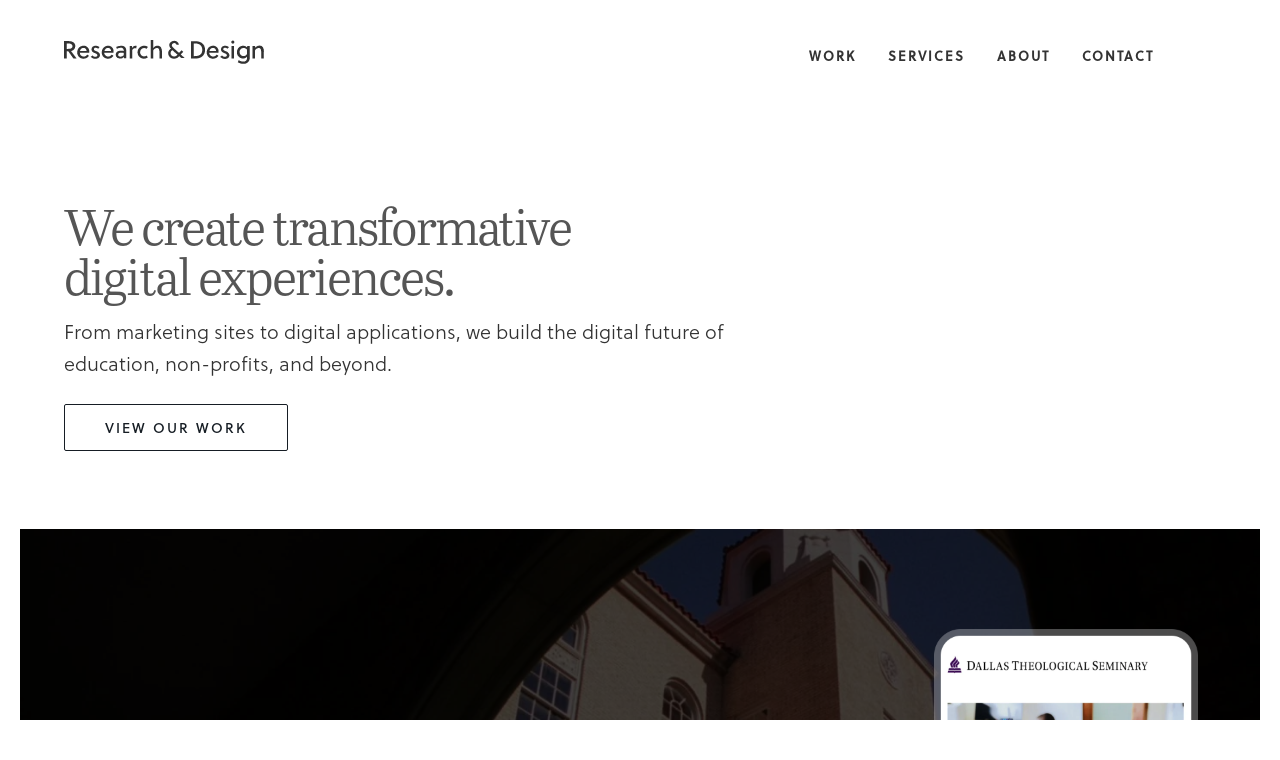

--- FILE ---
content_type: text/html; charset=UTF-8
request_url: https://rd.digital/
body_size: 4710
content:
<!doctype html>
<html lang="en">
<head>
	<meta charset="utf-8">
	<meta http-equiv="X-UA-Compatible" content="IE=edge">
	<meta name="description" content="">
	<meta name="viewport" content="width=device-width, initial-scale=1">
	<meta http-equiv="Page-Enter" content="revealTrans(Duration=1.0,Transition=1)">
	<meta name="description" content="Research & Design works with higher education institutions to launch websites, campaigns, and interactive experiences for every screen.">
	<meta property="og:locale" content="en_US"/>
	<meta property="og:title" content="Research & Design" />
	<meta property="og:type" content="website" />
	<meta property="og:url" content="https://rd.digital/" />
	<meta property="og:site_name" content="Research & Design" />
	<meta property="og:image" content="https://rd.digital/img/rd-digital.png" />
	<meta property="og:description" content="Research & Design works with higher education institutions to launch websites, campaigns, and interactive experiences for every screen."/>
	<meta name="keywords" content="Research & Design, Research and Design, Research plus Design, Digital Agency, UX Agency, User Experience Agency, Interactive Agency, Web Agency, Digital Product Agency, Web Strategy, Web Platforms, Mobile Apps, Design, Branding, Digital Brand, UI Design, User Interface Design, UX, User Experience, Interaction Design, Customer Experience, Service Design, Marketing, Analytics, Interactive, Content Strategy, Information Architecture, Usability, Web Engineering, Web Development, Strategy, Strategic Planning, CMS, Content Management Systems, Drupal, Node.js, PHP, IOS, Android" />
	<title>Research & Design</title>
	<link rel="stylesheet" href="https://use.typekit.net/nga5dwr.css">
	<link rel="stylesheet" href="/css/main.css" type="text/css" media="screen" charset="utf-8" />
	<style type="text/css" media="screen">body { display: none; }</style>
	<script src="https://cdnjs.cloudflare.com/ajax/libs/jquery/3.3.1/jquery.min.js"></script>
	<script src="https://unpkg.com/scrollreveal"></script>
	<script src="https://cdnjs.cloudflare.com/ajax/libs/ScrollMagic/2.0.5/ScrollMagic.min.js"></script>
	<script src="https://cdnjs.cloudflare.com/ajax/libs/ScrollMagic/2.0.5/plugins/debug.addIndicators.min.js"></script>
	<script src="https://cdnjs.cloudflare.com/ajax/libs/gsap/1.19.0/TweenMax.min.js"></script>
	<script src="https://cdnjs.cloudflare.com/ajax/libs/ScrollMagic/2.0.5/plugins/animation.gsap.min.js"></script>
</head>
<body class="homepage">
<header class="header">
	<div class="grid">
		<div class="grid__row">
			<div class="grid__col grid__col--12">
				<a class="header__logo" href="/">
					<svg xmlns="http://www.w3.org/2000/svg" viewBox="0 0 141.9 17.1"><path d="M13.8 4.1c-2.5 0-4.4 2-4.4 4.5v.1c-.2 2.4 1.6 4.4 3.9 4.6h.5c1.6.1 3.1-.7 3.9-2.1l-1.3-.8c-.5.9-1.5 1.5-2.5 1.4-1.5 0-2.7-1.2-2.7-2.7h6.6c.1-.3.1-.7.1-1 0-2.2-1.7-4-3.9-4.1-.1.1-.2.1-.2.1zm-2.5 3.7c.2-1.2 1.3-2.2 2.5-2.2s2.2 1 2.2 2.2h-4.7zm37-2.1V4.3h-1.7v8.9h1.8v-6c.4-.8 1.1-1.3 2-1.4.3 0 .6.1.8.2l.4-1.8c-.3-.1-.7-.1-1-.1-1.1.1-2 .7-2.3 1.6zm-7.7-1.6c-1.2 0-2.5.3-3.6.8l.5 1.4c.9-.5 1.8-.8 2.8-.8 1-.1 1.9.6 2 1.6v.7c-.6-.1-1.1-.2-1.7-.2-1.9 0-3.9.7-3.9 2.9 0 1.9 1.5 2.7 3.2 2.7 1 .1 1.9-.3 2.6-1.1v.9h1.7V7.8c-.1-2.3-1.1-3.7-3.6-3.7zm1.7 6.8c-.6.6-1.4.9-2.2 1-.9 0-1.7-.4-1.7-1.4 0-1.3 1.3-1.5 2.4-1.5.5 0 1 .1 1.5.2v1.7zm-19.5-3c-.8-.3-1.6-.6-1.6-1.3 0-.6.5-1.1 1.1-1.1h.1c.6 0 1.3.3 1.8.7l1-1.1c-.8-.7-1.8-1-2.8-1-1.5-.1-2.8.9-2.9 2.4v.3c0 1.6 1.3 2.1 2.5 2.6.9.4 1.7.7 1.7 1.4S23 12 22.2 12s-1.5-.4-2-1L19 12c.8.9 2 1.5 3.2 1.4 1.7 0 3.3-.8 3.3-2.8-.1-1.6-1.6-2.3-2.7-2.7zm8.4-3.8c-2.5 0-4.4 2.1-4.4 4.5v.1c-.2 2.4 1.6 4.4 3.9 4.6h.5c1.6.1 3.1-.7 3.9-2.1l-1.3-.8c-.8 1.3-2.5 1.8-3.9 1-.8-.5-1.3-1.3-1.4-2.3h6.6c.1-.3.1-.7.1-1 0-2.2-1.7-4-3.9-4.1 0 .1 0 .1-.1.1zm-2.5 3.7c.2-1.2 1.3-2.2 2.5-2.2s2.2 1 2.2 2.2h-4.7zM8 4.4C8 1.8 5.7.8 3.7.8H0v12.3h1.9V8H3l3.6 5.1h2.3L5 7.9c1.7-.3 3-1.8 3-3.5zm-6.1 2V2.5h1.7c1.4 0 2.4.8 2.4 2 0 1.3-1.1 1.8-2.7 1.8l-1.4.1zm82.7 2l-1.2-1.1-1.8 1.9-1.4-1.3-1.8-1.6c-1.2-1.1-1.9-1.7-1.9-2.6.1-.9.9-1.6 1.9-1.5.7.1 1.2.5 1.4 1.2h1.7c0-.2 0-.3-.1-.5C81 1.5 79.6.5 78.2.6c-1.7 0-3.5 1.2-3.5 3 0 1 .5 1.9 1.2 2.6-1.2.6-2 1.9-2 3.3.1 2.2 1.9 3.9 4.1 3.8 1.5.1 2.9-.6 3.8-1.8l1.4 1.3h2.4l-2.8-2.5 1.8-1.9zm-6.5 3.3c-1.3.1-2.4-1-2.5-2.3 0-.9.5-1.8 1.4-2.1l.3.3 1.8 1.6 1.4 1.2c-.5.9-1.4 1.4-2.4 1.3zm40.8-7.4h1.8v8.9h-1.8V4.3zm.9-3.9c.6 0 1.1.5 1.1 1.1s-.5 1.1-1.1 1.1-1.1-.5-1.1-1.1.5-1.1 1.1-1.1zm21.3 4.7c-.6-.8-1.5-1.2-2.5-1.1-1.2 0-2.3.6-2.9 1.6l-.1-1.4h-1.8v8.9h1.8V7.3c.5-.9 1.4-1.5 2.5-1.6.6-.1 1.1.2 1.4.7.3.7.5 1.5.4 2.3v4.5h1.9V8.5c.2-1.2-.1-2.3-.7-3.4zm-11.2.2c-.7-.8-1.7-1.2-2.8-1.2-2.4 0-4.4 2-4.4 4.4v.1c-.1 2.4 1.7 4.4 4.1 4.6h.3c1.1 0 2.1-.5 2.8-1.4v1.1c.1 1.3-1 2.5-2.3 2.5h-.4c-1.2 0-2.3-.4-3.2-1.1l-.7 1.5c1.2.8 2.6 1.2 4 1.2 1.6.1 3.2-.7 4-2.1.4-.7.5-1.5.5-2.3V4.3H130l-.1 1zm0 4.6c-.7 1.4-2.3 2-3.7 1.3-1-.5-1.6-1.5-1.6-2.6-.1-1.5 1.1-2.8 2.6-2.9h.3c1 0 1.9.5 2.4 1.3v2.9zm-15.3-2c-.8-.3-1.6-.6-1.6-1.3 0-.6.5-1.1 1.1-1.1h.1c.6 0 1.3.3 1.8.7l1.1-1.1c-.8-.7-1.8-1-2.8-1-1.5-.1-2.8.9-2.9 2.4v.3c0 1.6 1.3 2.1 2.5 2.6.9.4 1.7.7 1.7 1.4s-.7 1.2-1.5 1.2-1.5-.4-2-1l-1.2 1c.8.9 2 1.5 3.2 1.5 1.7 0 3.3-.8 3.3-2.8-.3-1.7-1.7-2.4-2.8-2.8zm-57.8 3.8c-1.6 0-2.8-1.4-2.8-2.9v-.1c-.1-1.6 1.2-2.9 2.8-3 .6 0 1.3.2 1.8.6l.9-1.4c-.8-.6-1.7-.9-2.7-.8-2.5 0-4.6 2-4.6 4.5v.1c-.1 2.4 1.8 4.5 4.2 4.6h.3c1 0 2-.3 2.8-.9l-.9-1.3c-.5.4-1.1.6-1.8.6zm48.9-7.6c-2.5 0-4.4 2.1-4.4 4.5v.1c-.2 2.4 1.6 4.4 3.9 4.6h.5c1.6.1 3.1-.7 3.9-2.1l-1.3-.8c-.8 1.3-2.5 1.8-3.9 1-.8-.5-1.3-1.4-1.4-2.3h6.6c.1-.3.1-.7.1-1 0-2.2-1.7-4-3.9-4.1.1.1 0 .1-.1.1zm-2.5 3.7c.2-1.2 1.3-2.2 2.5-2.2s2.2 1 2.2 2.2h-4.7zm-37-3.7c-1.2 0-2.2.6-2.8 1.6V0h-1.8v13.1h1.8V7.3c.5-.9 1.4-1.5 2.5-1.6.6-.1 1.1.2 1.4.7.3.7.5 1.5.4 2.3v4.5h1.8V8.5c.1-1.2-.2-2.3-.8-3.4-.6-.7-1.6-1.1-2.5-1zM93.5.9h-3.4v12.3h3.2c3.3 0 6.8-1.6 6.8-6.2S96.6.9 93.5.9zm-1 10.6H92v-9h1.2c3.1 0 4.9 1.6 4.9 4.6 0 3.3-2.2 4.4-5.6 4.4z"/></svg>
				</a>
				<div class="header__toggle">
					<button class="hamburger hamburger--spin" type="button">
						<span class="hamburger-box">
							<span class="hamburger-inner"></span>
						</span>
					</button>
				</div>
				<nav class="header__navigation navigation">
					<ul class="navigation__list">
						<li class="navigation__item"><a class="navigation__link" href="/work">Work</a></li>
						<li class="navigation__item"><a class="navigation__link" href="/services">Services</a></li>
						<li class="navigation__item"><a class="navigation__link" href="/about">About</a></li>
<!-- 						<li class="navigation__item"><a class="navigation__link" href="https://insights.rd.digital/">Insights</a></li> -->
						<li class="navigation__item"><a class="navigation__link" href="/contact">Contact</a></li>
					</ul>
					<div class="navigation__footer">
						<div class="navigation__social">
							<a class="navigation__icon" href="https://www.linkedin.com/company/rd-education"><img src="/img/social-linkedin.svg" alt="LinkedIn" /></a>
							<!-- <a class="navigation__icon" href="https://dribbble.com/rd"><img src="/img/social-dribbble.svg" alt="LinkedIn" /></a> -->
						</div>
						<div class="navigation__legal">Research & Design &copy; 2026</div>
					</div>
				</nav>
			</div>
		</div>
	</div>
</header>
<div class="spacer"></div>
<section class="hero hero--light">
	<div class="grid">
		<div class="grid__row grid__row--center">
			<div class="grid__col grid__col--7">
				<div class="hero__title">
					We create transformative<br> digital experiences.
				</div>
				<div class="hero__summary">From marketing sites to digital applications, we build the digital future of education, non-profits, and beyond.</div>
<!-- 			<div class="hero__title">
					We create transformative<br> experiences in higher education.
				</div>
				<div class="hero__summary">From marketing sites to digital applications, we build the digital future of colleges &amp; universities.</div>
 -->
				<div class="hero__action">
					<a href="/work" class="hero__button button button--stroke">View Our Work</a>
				</div>
			</div>
			<!-- <div class="grid__col grid__col--7">
				<div class="hero__image hero__image--burman"></div>
			</div> -->
		</div>
	</div>
</section>

<section class="home__promo home__promo--dts">
	<div class="grid">
		<div class="grid__row">
			<div class="grid__col grid__col--6">
				<div class="teaser__content">
					<div class="teaser__context">Case Study</div>
					<div class="teaser__title">Dallas Theological Seminary</div>
					<div class="teaser__summary">We partnered with DTS to redesign both their main school site and digital publication site, DTS Voice.</div>
					<div class="teaser__action">
						<a href="/work/dts" class="teaser__button button button--stroke button--inverse">View the Case Study</a>
					</div>
				</div>
			</div>	
			<div class="grid__col grid__col--3 grid__col-offset--3 mobile-preview">
				<img src="https://res.cloudinary.com/randd/image/fetch/f_auto/https://rd.digital/img/dts-home-mobile.png" />
			</div>		
		</div>
	</div>
</section>

<section class="home__promo home__promo--creded">
	<div class="grid">
		<div class="grid__row">
			<div class="grid__col grid__col--3 mobile-preview">
				<img src="https://res.cloudinary.com/randd/image/fetch/f_auto/https://rd.digital/img/CredEd-Home-Mobile.png" />
			</div>	
			<div class="grid__col grid__col--6 grid__col-offset--3">
				<div class="teaser__content">
					<div class="teaser__context">Product Launch</div>
					<div class="teaser__title">CredEd</div>
					<div class="teaser__summary">We partnered with CredEd to deliver a brand and a web based learning platform leveraged by regional and international credentialing bodies to deliver continued education and learning for stakeholders.</div>
				</div>
			</div>
		</div>
	</div>
</section>

<section class="home__promo home__promo--cbu">
	<div class="grid">
		<div class="grid__row">
			<div class="grid__col grid__col--6">
				<div class="teaser__content">
					<div class="teaser__context">Case Study</div>
					<div class="teaser__title">Christian Brothers University</div>
					<div class="teaser__summary">We partnered with Christian Brothers University on a website redesign that capitalizes on the school's unique offerings.</div>
					<div class="teaser__action">
						<a href="/work/cbu" class="teaser__button button button--stroke button--inverse">View the Case Study</a>
					</div>
				</div>
			</div>	
			<div class="grid__col grid__col--3 grid__col-offset--3 mobile-preview">
				<img src="https://res.cloudinary.com/randd/image/fetch/f_auto/https://rd.digital/img/cbu-home-mobile.png" />
			</div>		
		</div>
	</div>
</section>

<section class="home__promo home__promo--campusview">
	<div class="grid">
		<div class="grid__row">
			<div class="grid__col grid__col--3 mobile-preview">
				<img src="https://res.cloudinary.com/randd/image/fetch/f_auto/https://rd.digital/img/campusview-home-mobile.png" />
			</div>	
			<div class="grid__col grid__col--6 grid__col-offset--3">
				<div class="teaser__content">
					<div class="teaser__context">Product Launch</div>
					<div class="teaser__title">CampusView</div>
					<div class="teaser__summary">CampusView creates virtual tours for colleges and universities in an interactive experience rivaled only by an in-person visit.</div>
					<div class="teaser__action">
						<a href="/work/campusview" class="teaser__button button button--stroke button--inverse">View the Case Study</a>
					</div>
				</div>
			</div>
		</div>
	</div>
</section>

<section class="home__promo home__promo--nyu">
	<div class="grid">
		<div class="grid__row">
			<div class="grid__col grid__col--6">
				<div class="teaser__content">
					<div class="teaser__context">Case Study</div>
					<div class="teaser__title">New York University</div>
					<div class="teaser__summary">We partnered with New York University to create new content and experience design for their Office of Academic Program Review &amp; Assessment.</div>
					<div class="teaser__action">
						<a href="/work/nyu-oapra" class="teaser__button button button--stroke button--inverse">View the Case Study</a>
					</div>
				</div>
			</div>	
			<div class="grid__col grid__col--3 grid__col-offset--3 mobile-preview">
				<img src="https://res.cloudinary.com/randd/image/fetch/f_auto/https://rd.digital/img/nyu-home-mobile.png" />
			</div>	
		</div>
	</div>
</section>

<!-- <section class="teaser" id="">
	<div class="grid">
		<div class="grid__row teaser__background">
			<div class="grid__col grid__col--6">
				<div class="teaser__image teaser__image--burman"></div>
			</div>
			<div class="grid__col grid__col--6">
				<div class="teaser__content">
					<div class="teaser__context">Case Study</div>
					<div class="teaser__title">Christian Brothers University</div>
					<div class="teaser__summary">Research &amp; Design partnered with Christian Brothers University to redesign a website capitalizing on the institution's unique offerings.</div>
					<div class="teaser__action">
						<a href="/work/cbu" class="teaser__button button button--stroke button--inverse">View Case Study</a>
					</div>
				</div>
			</div>
		</div>
		<div class="teaser__phone teaser__phone--burman"></div>
	</div>
</section> -->

<!-- <section class="teaser teaser--left">
	<div class="grid">
		<div class="grid__row teaser__background">
			<div class="grid__col grid__col--6">
				<div class="teaser__image teaser__image--nyu" id="teaser__nyu"></div>
			</div>
			<div class="grid__col grid__col--6">
				<div class="teaser__content">
					<div class="teaser__context">Case Study</div>
					<div class="teaser__title">New York University</div>
					<div class="teaser__summary">Research &amp; Design partnered with New York University to create new content and experience design for their Office of Academic Program Review &amp; Assessment.</div>
					<div class="teaser__action">
						<a href="/work/nyu-oapra" class="teaser__button button button--stroke button--inverse">View Case Study</a>
					</div>
				</div>
			</div>
		</div>
		<div class="teaser__phone teaser__phone--nyu" data-paroller-factor="0.1" data-paroller-type="foreground"></div>
	</div>
</section> -->

<!-- <section class="teaser teaser--left">
	<div class="grid">
		<div class="grid__row teaser__background">
			<div class="grid__col grid__col--6">
				<div class="teaser__image teaser__image--andrews" id="teaser__andrews"></div>
			</div>
			<div class="grid__col grid__col--6">
				<div class="teaser__content">
					<div class="teaser__context">Case Study</div>
					<div class="teaser__title">Andrews University</div>
					<div class="teaser__summary">Research &amp; Design partnered with Andrews University to create a new website that shows the strengths of the university ranked first for ethnic diversity.</div>
					<div class="teaser__action">
						<a href="/work/andrews" class="teaser__button button button--stroke button--inverse">View Case Study</a>
					</div>
				</div>
			</div>
		</div>
		<div class="teaser__phone teaser__phone--andrews" data-paroller-factor="0.1" data-paroller-type="foreground"></div>
	</div>
</section> -->

<!-- <section class="teaser teaser--right" id="">
	<div class="grid">
		<div class="grid__row teaser__background">
			<div class="grid__col grid__col--6">
				<div class="teaser__image teaser__image--burman"></div>
			</div>
			<div class="grid__col grid__col--6">
				<div class="teaser__content">
					<div class="teaser__context">Case Study</div>
					<div class="teaser__title">Burman University</div>
					<div class="teaser__summary">Research &amp; Design partnered with Burman University to redesign a website capitalizing on the institution's unique offerings.</div>
					<div class="teaser__action">
						<a href="/work/burman" class="teaser__button button button--stroke button--inverse">View Case Study</a>
					</div>
				</div>
			</div>
		</div>
		<div class="teaser__phone teaser__phone--burman"></div>
	</div>
</section> -->

<section class="blog">
	<div class="grid">
		<div class="grid__row">
			<div class="grid__col grid__col--4">
			</div>
			<div class="grid__col grid__col--4">
			</div>
			<div class="grid__col grid__col--4">
			</div>
		</div>
	</div>
</section>


<footer>
	<div class="grid">
		<div class="footer">
			<div class="grid__row">
				<div class="grid__col grid__col--6">
					<div class="footer__kicker">
						<div>Ready to start a project?</div>
						<div class="footer__action"><a href="/contact" class="button button--stroke">Let&rsquo;s work together</a></div>
					</div>
				</div>
				<div class="grid__col grid__col--6">
					<ul class="footer__list">
						<li class="footer__item"><a class="footer__link" href="/work">Work</a></li>
						<li class="footer__item"><a class="footer__link" href="/services">Services</a></li>
						<li class="footer__item"><a class="footer__link" href="/about">About</a></li>
						<li class="footer__item"><a class="footer__link" href="https://insights.rd.digital/">Insights</a></li>
						<li class="footer__item"><a class="footer__link" href="/contact">Contact</a></li>
					</ul>
				</div>
			</div>
			<div class="grid__row">
				<div class="grid__col grid__col--12">
					<div class="navigation__footer--exposed">
						<div class="navigation__social">
							<a class="navigation__icon--exposed" href="https://www.linkedin.com/company/research-design"><img src="/img/social-linkedin-dark.svg" alt="LinkedIn"></a>
							<a class="navigation__icon--exposed" href="https://dribbble.com/rd"><img src="/img/social-dribbble-dark.svg" alt="LinkedIn" /></a>
						</div>
						<div class="navigation__legal--exposed">Research &amp; Design &copy; 2020</div>
					</div>
				</div>
			</div>
		</div>		
	</div>
</footer>

<script src="/js/jquery.smoothState.js"></script>
<script src="/js/scripts.js"></script>
<script>
	ScrollReveal().reveal('.teaser', { distance: '25px', duration: 750 });
	ScrollReveal().reveal('.hero', { distance: '25px', duration: 750 });
	ScrollReveal().reveal('.teaser__content', { distance: '25px', duration: 750 });
	ScrollReveal().reveal('.feature__image--floating', { distance: '25px', duration: 750 });
	ScrollReveal().reveal('.study__screenshot', { distance: '25px', duration: 750, delay: 100 });
	ScrollReveal().reveal('.card', { distance: '25px', duration: 750, delay: 200 });
	ScrollReveal().reveal('.team__title', { distance: '25px', duration: 750, delay: 100 });
	ScrollReveal().reveal('.team__summary', { distance: '25px', duration: 750, delay: 200 });
	//ScrollReveal().reveal('.footer', { distance: '25px', duration: 750, delay: 100 });
	ScrollReveal().reveal('.panel__summary', { distance: '25px', duration: 750, delay: 250 });
	ScrollReveal().reveal('.research__subtitle', { distance: '25px', duration: 750, delay: 250 });
	ScrollReveal().reveal('.research__summary', { distance: '25px', duration: 750, delay: 500 });
</script>
<!--<script>
	(function(i,s,o,g,r,a,m){i['GoogleAnalyticsObject']=r;i[r]=i[r]||function(){
	(i[r].q=i[r].q||[]).push(arguments)},i[r].l=1*new Date();a=s.createElement(o),
	m=s.getElementsByTagName(o)[0];a.async=1;a.src=g;m.parentNode.insertBefore(a,m)
	})(window,document,'script','//www.google-analytics.com/analytics.js','ga');
	ga('create', 'UA-27217207-1', 'auto');
	ga('send', 'pageview');
</script>-->
<script async src="https://www.googletagmanager.com/gtag/js?id=G-X7RNWRR8FH"></script>
<script>
  window.dataLayer = window.dataLayer || [];
  function gtag(){dataLayer.push(arguments);}
  gtag('js', new Date());

  gtag('config', 'G-X7RNWRR8FH');
</script>
<script type="text/javascript" id="hs-script-loader" async defer src="//js.hs-scripts.com/552909.js"></script>

<script defer src="https://static.cloudflareinsights.com/beacon.min.js/vcd15cbe7772f49c399c6a5babf22c1241717689176015" integrity="sha512-ZpsOmlRQV6y907TI0dKBHq9Md29nnaEIPlkf84rnaERnq6zvWvPUqr2ft8M1aS28oN72PdrCzSjY4U6VaAw1EQ==" data-cf-beacon='{"version":"2024.11.0","token":"c39094e0ab854809a71d0c3905f83166","r":1,"server_timing":{"name":{"cfCacheStatus":true,"cfEdge":true,"cfExtPri":true,"cfL4":true,"cfOrigin":true,"cfSpeedBrain":true},"location_startswith":null}}' crossorigin="anonymous"></script>
</body>
</html>


--- FILE ---
content_type: text/css
request_url: https://rd.digital/css/main.css
body_size: 9692
content:
.button{border:1px solid #161D24;border-radius:2px;width:100%;display:block;padding:16px 40px 15px 40px;text-align:center;text-decoration:none;font-family:soleil, sans-serif;font-weight:500;text-transform:uppercase;letter-spacing:2px;font-size:14px;background-color:#161D24;color:#fff;-webkit-font-smoothing:antialiased}@media (min-width: 992px){.button{display:inline-block;width:auto}}.button:hover{color:#fff;border-color:#1cb253;background-color:#1cb253}.button--stroke{color:#161D24;background-color:transparent}.button--stroke:hover{background-color:#161D24;border-color:#161D24;color:#fff}.button--stroke.button--inverse{color:#fff;background-color:transparent;border-color:#fff}.button--stroke.button--inverse:hover{background-color:#fff;border-color:#fff;color:#161D24}img{max-width:100%;height:auto}@-webkit-keyframes rotateWord{0%{opacity:0}2%{opacity:0;-webkit-transform:translateY(-20px)}5%{opacity:1;-webkit-transform:translateY(0px)}17%{opacity:1;-webkit-transform:translateY(0px)}20%{opacity:0;-webkit-transform:translateY(10px)}80%{opacity:0}100%{opacity:0}}@-ms-keyframes rotateWord{0%{opacity:0}2%{opacity:0;-ms-transform:translateY(-20px)}5%{opacity:1;-ms-transform:translateY(0px)}17%{opacity:1;-ms-transform:translateY(0px)}20%{opacity:0;-ms-transform:translateY(10px)}80%{opacity:0}100%{opacity:0}}@keyframes rotateWord{0%{opacity:0}2%{opacity:0;-webkit-transform:translateY(-20px);transform:translateY(-20px)}5%{opacity:1;-webkit-transform:translateY(0px);transform:translateY(0px)}17%{opacity:1;-webkit-transform:translateY(0px);transform:translateY(0px)}20%{opacity:0;-webkit-transform:translateY(10px);transform:translateY(10px)}80%{opacity:0}100%{opacity:0}}html,body,div,span,applet,object,iframe,h1,h2,h3,h4,h5,h6,p,blockquote,pre,a,abbr,acronym,address,big,cite,code,del,dfn,em,img,ins,kbd,q,s,samp,small,strike,strong,sub,sup,tt,var,b,u,i,center,dl,dt,dd,ol,ul,li,fieldset,form,label,legend,table,caption,tbody,tfoot,thead,tr,th,td,article,aside,canvas,details,embed,figure,figcaption,footer,header,hgroup,menu,nav,output,ruby,section,summary,time,mark,audio,video{margin:0;padding:0;border:0;font-size:100%;font:inherit;vertical-align:baseline}article,aside,details,figcaption,figure,footer,header,hgroup,menu,nav,section{display:block}body{line-height:1}ol,ul{list-style:none}blockquote,q{quotes:none}blockquote:before,blockquote:after,q:before,q:after{content:'';content:none}table{border-collapse:collapse;border-spacing:0}html{-webkit-box-sizing:border-box;-moz-box-sizing:border-box;box-sizing:border-box}*,*:before,*:after{-webkit-box-sizing:inherit;-moz-box-sizing:inherit;box-sizing:inherit}.grid{margin:0 20px;max-width:1230px;position:relative}@media (min-width: 768px){.grid{width:90%;margin:auto}}.grid__row{display:flex;flex-flow:wrap;position:relative}.grid__row>*{flex:1 1 100%;width:100%;word-wrap:break-word}@media (min-width: 768px){.grid__row{flex-flow:nowrap}.grid__row>*{flex:0 0 100%}}.grid__row--absolute{position:absolute}.grid__row--center{align-items:center}.grid__col{flex-grow:0;flex-shrink:1;flex-basis:100%}.grid__col .grid__col{padding:0}.grid__col:empty{padding:0}@media (min-width: 768px){.grid__col{padding:0 15px}.grid__col:first-child{padding-left:0}.grid__col:last-child{padding-right:0}}@media (min-width: 768px){.grid__col--1{flex:0 1 8.33333333333%}}@media (min-width: 768px){.grid__col--2{flex:0 1 16.6666666667%}}@media (min-width: 768px){.grid__col--3{flex:0 1 25%}}@media (min-width: 768px){.grid__col--4{flex:0 1 33.3333333333%}}@media (min-width: 768px){.grid__col--5{flex:0 1 41.6666666667%}}@media (min-width: 768px){.grid__col--6{flex:0 1 50%}}@media (min-width: 768px){.grid__col--7{flex:0 1 58.333333333%}}@media (min-width: 768px){.grid__col--8{flex:0 1 66.666666667%}}@media (min-width: 768px){.grid__col--9{flex:0 1 75%}}@media (min-width: 768px){.grid__col--10{flex:0 1 83.333333333%}}@media (min-width: 768px){.grid__col--11{flex:0 1 91.666666667%}}@media (min-width: 768px){.grid__col--12{flex:0 1 100%}}@media (min-width: 768px){.grid__col-offset--1{margin-left:8.33333333333%;padding-left:15px !important}}@media (min-width: 768px){.grid__col-offset--2{margin-left:16.6666666667%;padding-left:15px !important}}@media (min-width: 768px){.grid__col-offset--3{margin-left:25%;padding-left:15px !important}}@media (min-width: 768px){.grid__col-offset--4{margin-left:33.3333333333%;padding-left:15px !important}}@media (min-width: 768px){.grid__col-offset--5{margin-left:41.6666666667%;padding-left:15px !important}}@media (min-width: 768px){.grid__col-offset--6{margin-left:50%;padding-left:15px !important}}@media (min-width: 768px){.grid__col-offset--7{margin-left:58.333333333%;padding-left:15px !important}}@media (min-width: 768px){.grid__col-offset--8{margin-left:66.666666667%;padding-left:15px !important}}@media (min-width: 768px){.grid__col-offset--9{margin-left:75%;padding-left:15px !important}}@media (min-width: 768px){.grid__col-offset--10{margin-left:83.333333333%;padding-left:15px !important}}@media (min-width: 768px){.grid__col-offset--11{margin-left:91.666666667%;padding-left:15px !important}}/*!
 * Hamburgers
 * @description Tasty CSS-animated hamburgers
 * @author Jonathan Suh @jonsuh
 * @site https://jonsuh.com/hamburgers
 * @link https://github.com/jonsuh/hamburgers
 */.hamburger{font:inherit;display:inline-block;overflow:visible;margin:0;padding:15px;cursor:pointer;transition-timing-function:linear;transition-duration:.15s;transition-property:opacity,filter;text-transform:none;color:inherit;border:0;background-color:transparent}.hamburger.is-active:hover,.hamburger:hover{opacity:.7}.hamburger.is-active .hamburger-inner,.hamburger.is-active .hamburger-inner:after,.hamburger.is-active .hamburger-inner:before{background-color:#000}.hamburger-box{position:relative;display:inline-block;width:40px;height:24px}.hamburger-inner{top:50%;display:block;margin-top:-2px}.hamburger-inner,.hamburger-inner:after,.hamburger-inner:before{position:absolute;width:40px;height:4px;transition-timing-function:ease;transition-duration:.15s;transition-property:transform;border-radius:4px;background-color:#000}.hamburger-inner:after,.hamburger-inner:before{display:block;content:""}.hamburger-inner:before{top:-10px}.hamburger-inner:after{bottom:-10px}.hamburger--3dx .hamburger-box{perspective:80px}.hamburger--3dx .hamburger-inner{transition:transform 0.15s cubic-bezier(0.645, 0.045, 0.355, 1),background-color 0s cubic-bezier(0.645, 0.045, 0.355, 1) 0.1s}.hamburger--3dx .hamburger-inner:after,.hamburger--3dx .hamburger-inner:before{transition:transform 0s cubic-bezier(0.645, 0.045, 0.355, 1) 0.1s}.hamburger--3dx.is-active .hamburger-inner{transform:rotateY(180deg);background-color:transparent !important}.hamburger--3dx.is-active .hamburger-inner:before{transform:translate3d(0, 10px, 0) rotate(45deg)}.hamburger--3dx.is-active .hamburger-inner:after{transform:translate3d(0, -10px, 0) rotate(-45deg)}.hamburger--3dx-r .hamburger-box{perspective:80px}.hamburger--3dx-r .hamburger-inner{transition:transform 0.15s cubic-bezier(0.645, 0.045, 0.355, 1),background-color 0s cubic-bezier(0.645, 0.045, 0.355, 1) 0.1s}.hamburger--3dx-r .hamburger-inner:after,.hamburger--3dx-r .hamburger-inner:before{transition:transform 0s cubic-bezier(0.645, 0.045, 0.355, 1) 0.1s}.hamburger--3dx-r.is-active .hamburger-inner{transform:rotateY(-180deg);background-color:transparent !important}.hamburger--3dx-r.is-active .hamburger-inner:before{transform:translate3d(0, 10px, 0) rotate(45deg)}.hamburger--3dx-r.is-active .hamburger-inner:after{transform:translate3d(0, -10px, 0) rotate(-45deg)}.hamburger--3dy .hamburger-box{perspective:80px}.hamburger--3dy .hamburger-inner{transition:transform 0.15s cubic-bezier(0.645, 0.045, 0.355, 1),background-color 0s cubic-bezier(0.645, 0.045, 0.355, 1) 0.1s}.hamburger--3dy .hamburger-inner:after,.hamburger--3dy .hamburger-inner:before{transition:transform 0s cubic-bezier(0.645, 0.045, 0.355, 1) 0.1s}.hamburger--3dy.is-active .hamburger-inner{transform:rotateX(-180deg);background-color:transparent !important}.hamburger--3dy.is-active .hamburger-inner:before{transform:translate3d(0, 10px, 0) rotate(45deg)}.hamburger--3dy.is-active .hamburger-inner:after{transform:translate3d(0, -10px, 0) rotate(-45deg)}.hamburger--3dy-r .hamburger-box{perspective:80px}.hamburger--3dy-r .hamburger-inner{transition:transform 0.15s cubic-bezier(0.645, 0.045, 0.355, 1),background-color 0s cubic-bezier(0.645, 0.045, 0.355, 1) 0.1s}.hamburger--3dy-r .hamburger-inner:after,.hamburger--3dy-r .hamburger-inner:before{transition:transform 0s cubic-bezier(0.645, 0.045, 0.355, 1) 0.1s}.hamburger--3dy-r.is-active .hamburger-inner{transform:rotateX(180deg);background-color:transparent !important}.hamburger--3dy-r.is-active .hamburger-inner:before{transform:translate3d(0, 10px, 0) rotate(45deg)}.hamburger--3dy-r.is-active .hamburger-inner:after{transform:translate3d(0, -10px, 0) rotate(-45deg)}.hamburger--3dxy .hamburger-box{perspective:80px}.hamburger--3dxy .hamburger-inner{transition:transform 0.15s cubic-bezier(0.645, 0.045, 0.355, 1),background-color 0s cubic-bezier(0.645, 0.045, 0.355, 1) 0.1s}.hamburger--3dxy .hamburger-inner:after,.hamburger--3dxy .hamburger-inner:before{transition:transform 0s cubic-bezier(0.645, 0.045, 0.355, 1) 0.1s}.hamburger--3dxy.is-active .hamburger-inner{transform:rotateX(180deg) rotateY(180deg);background-color:transparent !important}.hamburger--3dxy.is-active .hamburger-inner:before{transform:translate3d(0, 10px, 0) rotate(45deg)}.hamburger--3dxy.is-active .hamburger-inner:after{transform:translate3d(0, -10px, 0) rotate(-45deg)}.hamburger--3dxy-r .hamburger-box{perspective:80px}.hamburger--3dxy-r .hamburger-inner{transition:transform 0.15s cubic-bezier(0.645, 0.045, 0.355, 1),background-color 0s cubic-bezier(0.645, 0.045, 0.355, 1) 0.1s}.hamburger--3dxy-r .hamburger-inner:after,.hamburger--3dxy-r .hamburger-inner:before{transition:transform 0s cubic-bezier(0.645, 0.045, 0.355, 1) 0.1s}.hamburger--3dxy-r.is-active .hamburger-inner{transform:rotateX(180deg) rotateY(180deg) rotate(-180deg);background-color:transparent !important}.hamburger--3dxy-r.is-active .hamburger-inner:before{transform:translate3d(0, 10px, 0) rotate(45deg)}.hamburger--3dxy-r.is-active .hamburger-inner:after{transform:translate3d(0, -10px, 0) rotate(-45deg)}.hamburger--arrow.is-active .hamburger-inner:before{transform:translate3d(-8px, 0, 0) rotate(-45deg) scaleX(0.7)}.hamburger--arrow.is-active .hamburger-inner:after{transform:translate3d(-8px, 0, 0) rotate(45deg) scaleX(0.7)}.hamburger--arrow-r.is-active .hamburger-inner:before{transform:translate3d(8px, 0, 0) rotate(45deg) scaleX(0.7)}.hamburger--arrow-r.is-active .hamburger-inner:after{transform:translate3d(8px, 0, 0) rotate(-45deg) scaleX(0.7)}.hamburger--arrowalt .hamburger-inner:before{transition:top 0.1s ease 0.1s,transform 0.1s cubic-bezier(0.165, 0.84, 0.44, 1)}.hamburger--arrowalt .hamburger-inner:after{transition:bottom 0.1s ease 0.1s,transform 0.1s cubic-bezier(0.165, 0.84, 0.44, 1)}.hamburger--arrowalt.is-active .hamburger-inner:before{top:0;transition:top 0.1s ease,transform 0.1s cubic-bezier(0.895, 0.03, 0.685, 0.22) 0.1s;transform:translate3d(-8px, -10px, 0) rotate(-45deg) scaleX(0.7)}.hamburger--arrowalt.is-active .hamburger-inner:after{bottom:0;transition:bottom 0.1s ease,transform 0.1s cubic-bezier(0.895, 0.03, 0.685, 0.22) 0.1s;transform:translate3d(-8px, 10px, 0) rotate(45deg) scaleX(0.7)}.hamburger--arrowalt-r .hamburger-inner:before{transition:top 0.1s ease 0.1s,transform 0.1s cubic-bezier(0.165, 0.84, 0.44, 1)}.hamburger--arrowalt-r .hamburger-inner:after{transition:bottom 0.1s ease 0.1s,transform 0.1s cubic-bezier(0.165, 0.84, 0.44, 1)}.hamburger--arrowalt-r.is-active .hamburger-inner:before{top:0;transition:top 0.1s ease,transform 0.1s cubic-bezier(0.895, 0.03, 0.685, 0.22) 0.1s;transform:translate3d(8px, -10px, 0) rotate(45deg) scaleX(0.7)}.hamburger--arrowalt-r.is-active .hamburger-inner:after{bottom:0;transition:bottom 0.1s ease,transform 0.1s cubic-bezier(0.895, 0.03, 0.685, 0.22) 0.1s;transform:translate3d(8px, 10px, 0) rotate(-45deg) scaleX(0.7)}.hamburger--arrowturn.is-active .hamburger-inner{transform:rotate(-180deg)}.hamburger--arrowturn.is-active .hamburger-inner:before{transform:translate3d(8px, 0, 0) rotate(45deg) scaleX(0.7)}.hamburger--arrowturn.is-active .hamburger-inner:after{transform:translate3d(8px, 0, 0) rotate(-45deg) scaleX(0.7)}.hamburger--arrowturn-r.is-active .hamburger-inner{transform:rotate(-180deg)}.hamburger--arrowturn-r.is-active .hamburger-inner:before{transform:translate3d(-8px, 0, 0) rotate(-45deg) scaleX(0.7)}.hamburger--arrowturn-r.is-active .hamburger-inner:after{transform:translate3d(-8px, 0, 0) rotate(45deg) scaleX(0.7)}.hamburger--boring .hamburger-inner,.hamburger--boring .hamburger-inner:after,.hamburger--boring .hamburger-inner:before{transition-property:none}.hamburger--boring.is-active .hamburger-inner{transform:rotate(45deg)}.hamburger--boring.is-active .hamburger-inner:before{top:0;opacity:0}.hamburger--boring.is-active .hamburger-inner:after{bottom:0;transform:rotate(-90deg)}.hamburger--collapse .hamburger-inner{top:auto;bottom:0;transition-delay:.13s;transition-timing-function:cubic-bezier(0.55, 0.055, 0.675, 0.19);transition-duration:.13s}.hamburger--collapse .hamburger-inner:after{top:-20px;transition:top 0.2s cubic-bezier(0.33333, 0.66667, 0.66667, 1) 0.2s,opacity 0.1s linear}.hamburger--collapse .hamburger-inner:before{transition:top 0.12s cubic-bezier(0.33333, 0.66667, 0.66667, 1) 0.2s,transform 0.13s cubic-bezier(0.55, 0.055, 0.675, 0.19)}.hamburger--collapse.is-active .hamburger-inner{transition-delay:.22s;transition-timing-function:cubic-bezier(0.215, 0.61, 0.355, 1);transform:translate3d(0, -10px, 0) rotate(-45deg)}.hamburger--collapse.is-active .hamburger-inner:after{top:0;transition:top 0.2s cubic-bezier(0.33333, 0, 0.66667, 0.33333),opacity 0.1s linear 0.22s;opacity:0}.hamburger--collapse.is-active .hamburger-inner:before{top:0;transition:top 0.1s cubic-bezier(0.33333, 0, 0.66667, 0.33333) 0.16s,transform 0.13s cubic-bezier(0.215, 0.61, 0.355, 1) 0.25s;transform:rotate(-90deg)}.hamburger--collapse-r .hamburger-inner{top:auto;bottom:0;transition-delay:.13s;transition-timing-function:cubic-bezier(0.55, 0.055, 0.675, 0.19);transition-duration:.13s}.hamburger--collapse-r .hamburger-inner:after{top:-20px;transition:top 0.2s cubic-bezier(0.33333, 0.66667, 0.66667, 1) 0.2s,opacity 0.1s linear}.hamburger--collapse-r .hamburger-inner:before{transition:top 0.12s cubic-bezier(0.33333, 0.66667, 0.66667, 1) 0.2s,transform 0.13s cubic-bezier(0.55, 0.055, 0.675, 0.19)}.hamburger--collapse-r.is-active .hamburger-inner{transition-delay:.22s;transition-timing-function:cubic-bezier(0.215, 0.61, 0.355, 1);transform:translate3d(0, -10px, 0) rotate(45deg)}.hamburger--collapse-r.is-active .hamburger-inner:after{top:0;transition:top 0.2s cubic-bezier(0.33333, 0, 0.66667, 0.33333),opacity 0.1s linear 0.22s;opacity:0}.hamburger--collapse-r.is-active .hamburger-inner:before{top:0;transition:top 0.1s cubic-bezier(0.33333, 0, 0.66667, 0.33333) 0.16s,transform 0.13s cubic-bezier(0.215, 0.61, 0.355, 1) 0.25s;transform:rotate(90deg)}.hamburger--elastic .hamburger-inner{top:2px;transition-timing-function:cubic-bezier(0.68, -0.55, 0.265, 1.55);transition-duration:.275s}.hamburger--elastic .hamburger-inner:before{top:10px;transition:opacity .125s ease .275s}.hamburger--elastic .hamburger-inner:after{top:20px;transition:transform 0.275s cubic-bezier(0.68, -0.55, 0.265, 1.55)}.hamburger--elastic.is-active .hamburger-inner{transition-delay:75ms;transform:translate3d(0, 10px, 0) rotate(135deg)}.hamburger--elastic.is-active .hamburger-inner:before{transition-delay:0s;opacity:0}.hamburger--elastic.is-active .hamburger-inner:after{transition-delay:75ms;transform:translate3d(0, -20px, 0) rotate(-270deg)}.hamburger--elastic-r .hamburger-inner{top:2px;transition-timing-function:cubic-bezier(0.68, -0.55, 0.265, 1.55);transition-duration:.275s}.hamburger--elastic-r .hamburger-inner:before{top:10px;transition:opacity .125s ease .275s}.hamburger--elastic-r .hamburger-inner:after{top:20px;transition:transform 0.275s cubic-bezier(0.68, -0.55, 0.265, 1.55)}.hamburger--elastic-r.is-active .hamburger-inner{transition-delay:75ms;transform:translate3d(0, 10px, 0) rotate(-135deg)}.hamburger--elastic-r.is-active .hamburger-inner:before{transition-delay:0s;opacity:0}.hamburger--elastic-r.is-active .hamburger-inner:after{transition-delay:75ms;transform:translate3d(0, -20px, 0) rotate(270deg)}.hamburger--emphatic{overflow:hidden}.hamburger--emphatic .hamburger-inner{transition:background-color .125s ease-in .175s}.hamburger--emphatic .hamburger-inner:before{left:0;transition:transform 0.125s cubic-bezier(0.6, 0.04, 0.98, 0.335),top 0.05s linear 0.125s,left 0.125s ease-in 0.175s}.hamburger--emphatic .hamburger-inner:after{top:10px;right:0;transition:transform 0.125s cubic-bezier(0.6, 0.04, 0.98, 0.335),top 0.05s linear 0.125s,right 0.125s ease-in 0.175s}.hamburger--emphatic.is-active .hamburger-inner{transition-delay:0s;transition-timing-function:ease-out;background-color:transparent !important}.hamburger--emphatic.is-active .hamburger-inner:before{top:-80px;left:-80px;transition:left 0.125s ease-out,top 0.05s linear 0.125s,transform 0.125s cubic-bezier(0.075, 0.82, 0.165, 1) 0.175s;transform:translate3d(80px, 80px, 0) rotate(45deg)}.hamburger--emphatic.is-active .hamburger-inner:after{top:-80px;right:-80px;transition:right 0.125s ease-out,top 0.05s linear 0.125s,transform 0.125s cubic-bezier(0.075, 0.82, 0.165, 1) 0.175s;transform:translate3d(-80px, 80px, 0) rotate(-45deg)}.hamburger--emphatic-r{overflow:hidden}.hamburger--emphatic-r .hamburger-inner{transition:background-color .125s ease-in .175s}.hamburger--emphatic-r .hamburger-inner:before{left:0;transition:transform 0.125s cubic-bezier(0.6, 0.04, 0.98, 0.335),top 0.05s linear 0.125s,left 0.125s ease-in 0.175s}.hamburger--emphatic-r .hamburger-inner:after{top:10px;right:0;transition:transform 0.125s cubic-bezier(0.6, 0.04, 0.98, 0.335),top 0.05s linear 0.125s,right 0.125s ease-in 0.175s}.hamburger--emphatic-r.is-active .hamburger-inner{transition-delay:0s;transition-timing-function:ease-out;background-color:transparent !important}.hamburger--emphatic-r.is-active .hamburger-inner:before{top:80px;left:-80px;transition:left 0.125s ease-out,top 0.05s linear 0.125s,transform 0.125s cubic-bezier(0.075, 0.82, 0.165, 1) 0.175s;transform:translate3d(80px, -80px, 0) rotate(-45deg)}.hamburger--emphatic-r.is-active .hamburger-inner:after{top:80px;right:-80px;transition:right 0.125s ease-out,top 0.05s linear 0.125s,transform 0.125s cubic-bezier(0.075, 0.82, 0.165, 1) 0.175s;transform:translate3d(-80px, -80px, 0) rotate(45deg)}.hamburger--minus .hamburger-inner:after,.hamburger--minus .hamburger-inner:before{transition:bottom .08s ease-out 0s,top .08s ease-out 0s,opacity 0s linear}.hamburger--minus.is-active .hamburger-inner:after,.hamburger--minus.is-active .hamburger-inner:before{transition:bottom .08s ease-out,top .08s ease-out,opacity 0s linear .08s;opacity:0}.hamburger--minus.is-active .hamburger-inner:before{top:0}.hamburger--minus.is-active .hamburger-inner:after{bottom:0}.hamburger--slider .hamburger-inner{top:2px}.hamburger--slider .hamburger-inner:before{top:10px;transition-timing-function:ease;transition-duration:.15s;transition-property:transform,opacity}.hamburger--slider .hamburger-inner:after{top:20px}.hamburger--slider.is-active .hamburger-inner{transform:translate3d(0, 10px, 0) rotate(45deg)}.hamburger--slider.is-active .hamburger-inner:before{transform:rotate(-45deg) translate3d(-5.71429px, -6px, 0);opacity:0}.hamburger--slider.is-active .hamburger-inner:after{transform:translate3d(0, -20px, 0) rotate(-90deg)}.hamburger--slider-r .hamburger-inner{top:2px}.hamburger--slider-r .hamburger-inner:before{top:10px;transition-timing-function:ease;transition-duration:.15s;transition-property:transform,opacity}.hamburger--slider-r .hamburger-inner:after{top:20px}.hamburger--slider-r.is-active .hamburger-inner{transform:translate3d(0, 10px, 0) rotate(-45deg)}.hamburger--slider-r.is-active .hamburger-inner:before{transform:rotate(45deg) translate3d(5.71429px, -6px, 0);opacity:0}.hamburger--slider-r.is-active .hamburger-inner:after{transform:translate3d(0, -20px, 0) rotate(90deg)}.hamburger--spin .hamburger-inner{transition-timing-function:cubic-bezier(0.55, 0.055, 0.675, 0.19);transition-duration:.22s}.hamburger--spin .hamburger-inner:before{transition:top .1s ease-in .25s,opacity .1s ease-in}.hamburger--spin .hamburger-inner:after{transition:bottom 0.1s ease-in 0.25s,transform 0.22s cubic-bezier(0.55, 0.055, 0.675, 0.19)}.hamburger--spin.is-active .hamburger-inner{transition-delay:.12s;transition-timing-function:cubic-bezier(0.215, 0.61, 0.355, 1);transform:rotate(225deg)}.hamburger--spin.is-active .hamburger-inner:before{top:0;transition:top .1s ease-out,opacity .1s ease-out .12s;opacity:0}.hamburger--spin.is-active .hamburger-inner:after{bottom:0;transition:bottom 0.1s ease-out,transform 0.22s cubic-bezier(0.215, 0.61, 0.355, 1) 0.12s;transform:rotate(-90deg)}.hamburger--spin-r .hamburger-inner{transition-timing-function:cubic-bezier(0.55, 0.055, 0.675, 0.19);transition-duration:.22s}.hamburger--spin-r .hamburger-inner:before{transition:top .1s ease-in .25s,opacity .1s ease-in}.hamburger--spin-r .hamburger-inner:after{transition:bottom 0.1s ease-in 0.25s,transform 0.22s cubic-bezier(0.55, 0.055, 0.675, 0.19)}.hamburger--spin-r.is-active .hamburger-inner{transition-delay:.12s;transition-timing-function:cubic-bezier(0.215, 0.61, 0.355, 1);transform:rotate(-225deg)}.hamburger--spin-r.is-active .hamburger-inner:before{top:0;transition:top .1s ease-out,opacity .1s ease-out .12s;opacity:0}.hamburger--spin-r.is-active .hamburger-inner:after{bottom:0;transition:bottom 0.1s ease-out,transform 0.22s cubic-bezier(0.215, 0.61, 0.355, 1) 0.12s;transform:rotate(90deg)}.hamburger--spring .hamburger-inner{top:2px;transition:background-color 0s linear .13s}.hamburger--spring .hamburger-inner:before{top:10px;transition:top 0.1s cubic-bezier(0.33333, 0.66667, 0.66667, 1) 0.2s,transform 0.13s cubic-bezier(0.55, 0.055, 0.675, 0.19)}.hamburger--spring .hamburger-inner:after{top:20px;transition:top 0.2s cubic-bezier(0.33333, 0.66667, 0.66667, 1) 0.2s,transform 0.13s cubic-bezier(0.55, 0.055, 0.675, 0.19)}.hamburger--spring.is-active .hamburger-inner{transition-delay:.22s;background-color:transparent !important}.hamburger--spring.is-active .hamburger-inner:before{top:0;transition:top 0.1s cubic-bezier(0.33333, 0, 0.66667, 0.33333) 0.15s,transform 0.13s cubic-bezier(0.215, 0.61, 0.355, 1) 0.22s;transform:translate3d(0, 10px, 0) rotate(45deg)}.hamburger--spring.is-active .hamburger-inner:after{top:0;transition:top 0.2s cubic-bezier(0.33333, 0, 0.66667, 0.33333),transform 0.13s cubic-bezier(0.215, 0.61, 0.355, 1) 0.22s;transform:translate3d(0, 10px, 0) rotate(-45deg)}.hamburger--spring-r .hamburger-inner{top:auto;bottom:0;transition-delay:0s;transition-timing-function:cubic-bezier(0.55, 0.055, 0.675, 0.19);transition-duration:.13s}.hamburger--spring-r .hamburger-inner:after{top:-20px;transition:top 0.2s cubic-bezier(0.33333, 0.66667, 0.66667, 1) 0.2s,opacity 0s linear}.hamburger--spring-r .hamburger-inner:before{transition:top 0.1s cubic-bezier(0.33333, 0.66667, 0.66667, 1) 0.2s,transform 0.13s cubic-bezier(0.55, 0.055, 0.675, 0.19)}.hamburger--spring-r.is-active .hamburger-inner{transition-delay:.22s;transition-timing-function:cubic-bezier(0.215, 0.61, 0.355, 1);transform:translate3d(0, -10px, 0) rotate(-45deg)}.hamburger--spring-r.is-active .hamburger-inner:after{top:0;transition:top 0.2s cubic-bezier(0.33333, 0, 0.66667, 0.33333),opacity 0s linear 0.22s;opacity:0}.hamburger--spring-r.is-active .hamburger-inner:before{top:0;transition:top 0.1s cubic-bezier(0.33333, 0, 0.66667, 0.33333) 0.15s,transform 0.13s cubic-bezier(0.215, 0.61, 0.355, 1) 0.22s;transform:rotate(90deg)}.hamburger--stand .hamburger-inner{transition:transform 75ms cubic-bezier(0.55, 0.055, 0.675, 0.19) 0.15s,background-color 0s linear 75ms}.hamburger--stand .hamburger-inner:before{transition:top 75ms ease-in 75ms,transform 75ms cubic-bezier(0.55, 0.055, 0.675, 0.19) 0s}.hamburger--stand .hamburger-inner:after{transition:bottom 75ms ease-in 75ms,transform 75ms cubic-bezier(0.55, 0.055, 0.675, 0.19) 0s}.hamburger--stand.is-active .hamburger-inner{transition:transform 75ms cubic-bezier(0.215, 0.61, 0.355, 1) 0s,background-color 0s linear 0.15s;transform:rotate(90deg);background-color:transparent !important}.hamburger--stand.is-active .hamburger-inner:before{top:0;transition:top 75ms ease-out 0.1s,transform 75ms cubic-bezier(0.215, 0.61, 0.355, 1) 0.15s;transform:rotate(-45deg)}.hamburger--stand.is-active .hamburger-inner:after{bottom:0;transition:bottom 75ms ease-out 0.1s,transform 75ms cubic-bezier(0.215, 0.61, 0.355, 1) 0.15s;transform:rotate(45deg)}.hamburger--stand-r .hamburger-inner{transition:transform 75ms cubic-bezier(0.55, 0.055, 0.675, 0.19) 0.15s,background-color 0s linear 75ms}.hamburger--stand-r .hamburger-inner:before{transition:top 75ms ease-in 75ms,transform 75ms cubic-bezier(0.55, 0.055, 0.675, 0.19) 0s}.hamburger--stand-r .hamburger-inner:after{transition:bottom 75ms ease-in 75ms,transform 75ms cubic-bezier(0.55, 0.055, 0.675, 0.19) 0s}.hamburger--stand-r.is-active .hamburger-inner{transition:transform 75ms cubic-bezier(0.215, 0.61, 0.355, 1) 0s,background-color 0s linear 0.15s;transform:rotate(-90deg);background-color:transparent !important}.hamburger--stand-r.is-active .hamburger-inner:before{top:0;transition:top 75ms ease-out 0.1s,transform 75ms cubic-bezier(0.215, 0.61, 0.355, 1) 0.15s;transform:rotate(-45deg)}.hamburger--stand-r.is-active .hamburger-inner:after{bottom:0;transition:bottom 75ms ease-out 0.1s,transform 75ms cubic-bezier(0.215, 0.61, 0.355, 1) 0.15s;transform:rotate(45deg)}.hamburger--squeeze .hamburger-inner{transition-timing-function:cubic-bezier(0.55, 0.055, 0.675, 0.19);transition-duration:75ms}.hamburger--squeeze .hamburger-inner:before{transition:top 75ms ease .12s,opacity 75ms ease}.hamburger--squeeze .hamburger-inner:after{transition:bottom 75ms ease 0.12s,transform 75ms cubic-bezier(0.55, 0.055, 0.675, 0.19)}.hamburger--squeeze.is-active .hamburger-inner{transition-delay:.12s;transition-timing-function:cubic-bezier(0.215, 0.61, 0.355, 1);transform:rotate(45deg)}.hamburger--squeeze.is-active .hamburger-inner:before{top:0;transition:top 75ms ease,opacity 75ms ease .12s;opacity:0}.hamburger--squeeze.is-active .hamburger-inner:after{bottom:0;transition:bottom 75ms ease,transform 75ms cubic-bezier(0.215, 0.61, 0.355, 1) 0.12s;transform:rotate(-90deg)}.hamburger--vortex .hamburger-inner{transition-timing-function:cubic-bezier(0.19, 1, 0.22, 1);transition-duration:.2s}.hamburger--vortex .hamburger-inner:after,.hamburger--vortex .hamburger-inner:before{transition-delay:.1s;transition-timing-function:linear;transition-duration:0s}.hamburger--vortex .hamburger-inner:before{transition-property:top,opacity}.hamburger--vortex .hamburger-inner:after{transition-property:bottom,transform}.hamburger--vortex.is-active .hamburger-inner{transition-timing-function:cubic-bezier(0.19, 1, 0.22, 1);transform:rotate(765deg)}.hamburger--vortex.is-active .hamburger-inner:after,.hamburger--vortex.is-active .hamburger-inner:before{transition-delay:0s}.hamburger--vortex.is-active .hamburger-inner:before{top:0;opacity:0}.hamburger--vortex.is-active .hamburger-inner:after{bottom:0;transform:rotate(90deg)}.hamburger--vortex-r .hamburger-inner{transition-timing-function:cubic-bezier(0.19, 1, 0.22, 1);transition-duration:.2s}.hamburger--vortex-r .hamburger-inner:after,.hamburger--vortex-r .hamburger-inner:before{transition-delay:.1s;transition-timing-function:linear;transition-duration:0s}.hamburger--vortex-r .hamburger-inner:before{transition-property:top,opacity}.hamburger--vortex-r .hamburger-inner:after{transition-property:bottom,transform}.hamburger--vortex-r.is-active .hamburger-inner{transition-timing-function:cubic-bezier(0.19, 1, 0.22, 1);transform:rotate(-765deg)}.hamburger--vortex-r.is-active .hamburger-inner:after,.hamburger--vortex-r.is-active .hamburger-inner:before{transition-delay:0s}.hamburger--vortex-r.is-active .hamburger-inner:before{top:0;opacity:0}.hamburger--vortex-r.is-active .hamburger-inner:after{bottom:0;transform:rotate(-90deg)}html{overflow-x:hidden}body{font-family:abril-text, serif;font-weight:100;font-style:normal;color:#333;overflow-x:hidden}*{box-sizing:border-box}img{max-width:100%}a{color:#1cb253}strong{font-weight:bold}label{display:inline-block}select,input{outline:none}select{display:inline-block;padding:11px 39px 11px 17px;border:1px solid #E2E1E3;border-radius:24px;background:#F5F5F5 url("/img/icon-caret-down.svg") no-repeat right 23px center;color:#4C484E;font-size:16px;font-family:soleil,sans-serif;line-height:1.5;-webkit-appearance:none;-moz-appearance:none;appearance:none}.article__title{font-size:40px;line-height:1.2}.article__header{background-color:#f5f5f5;padding:180px 0 40px 0;font-family:'Soleil', sans-serif}.article__title{font-weight:bold;margin-bottom:15px}.article__subtitle{font-size:20px;color:#999;line-height:1.6;font-family:'Soleil', sans-serif}.article__body h2{font-weight:bold;font-size:22px;margin-bottom:0.8em;margin-top:1.7em;color:#1cb253;font-family:'Soleil', sans-serif}.article__body h3{font-weight:bold;font-size:18px;margin-bottom:15px;margin-top:20px;font-family:'Soleil', sans-serif}.article__body{margin:50px 0;font-family:'Soleil', sans-serif}.article__body p{line-height:1.8;font-family:'Soleil', sans-serif;font-size:17px;margin-bottom:20px}.article__body p.article__intro{font-size:20px;color:#555;line-height:1.6}.article__body ul{list-style:circle;list-style-type:square;font-family:'Soleil', sans-serif;line-height:1.8;margin-bottom:20px;margin-left:20px}.card{box-shadow:0 0 2px rgba(0,0,0,0.2);margin-bottom:20px;background-color:#fff}.card__title{font-family:soleil, sans-serif;-webkit-font-smoothing:antialiased;font-size:18px;font-weight:500;letter-spacing:3px;text-transform:uppercase;color:#444;margin-bottom:15px;padding:24px 40px 8px}.card__summary{font-family:soleil, sans-serif;-webkit-font-smoothing:antialiased;line-height:1.7;margin-bottom:20px;padding:0 40px}.card__icon{max-width:100%;height:200px;padding-bottom:50%;background-size:cover;background-repeat:no-repeat;background-position:center center;margin:auto;margin-bottom:15px}.card__product{background-image:url("https://res.cloudinary.com/randd/image/fetch/f_auto/https://rd.digital/img/prod-dev.jpg")}.card__higher-ed{background-image:url("https://res.cloudinary.com/randd/image/fetch/f_auto/https://rd.digital/img/higher-ed.jpg")}.card__startup{background-image:url("https://res.cloudinary.com/randd/image/fetch/f_auto/https://rd.digital/img/startup.jpg")}.card__emerging-tech{background-image:url("https://res.cloudinary.com/randd/image/fetch/f_auto/https://rd.digital/img/emerging-tech.jpg")}.focus{display:flex;align-items:center;background-size:cover;background-position:center center;background-image:url("https://res.cloudinary.com/randd/image/fetch/f_auto/https://rd.digital/img/campus.jpg")}@media (min-width: 768px){.focus{height:80vh;max-height:600px;margin:20px}}.focus__card{width:90%;margin:40px auto 40px auto;padding:40px}@media (min-width: 768px){.focus__card{padding:50px}}@media (min-width: 992px){.focus__card{max-width:1000px}}.focus__title{position:relative;z-index:2;font-size:25px;letter-spacing:-1px;-webkit-font-smoothing:antialiased;line-height:0.8;margin-bottom:30px;position:relative}@media (min-width: 576px){.focus__title{font-size:30px}}@media (min-width: 992px){.focus__title{letter-spacing:-2px;font-size:35px}}.focus__summary{font-family:soleil, sans-serif;-webkit-font-smoothing:antialiased;font-size:16px;line-height:1.6;margin:auto;color:#555;margin-bottom:20px}@media (min-width: 992px){.focus__summary{font-size:18px;margin-bottom:30px;line-height:1.8;color:#333}}.focus__highlight{display:inline-block;background-color:#FFF378;z-index:-1;position:relative;padding-bottom:10px}.design{display:flex;align-items:center;background-size:cover;background-position:center center;background-image:url("https://res.cloudinary.com/randd/image/fetch/f_auto/https://rd.digital/img/desk.jpeg")}@media (min-width: 768px){.design{height:80vh;max-height:600px;margin:20px}}.design__card{width:90%;margin:40px auto 40px auto}@media (min-width: 768px){.design__card{padding:50px}}@media (min-width: 992px){.design__card{max-width:1000px}}.design__title{position:relative;z-index:2;font-size:25px;letter-spacing:-1px;-webkit-font-smoothing:antialiased;line-height:0.8;margin-bottom:30px;position:relative}@media (min-width: 576px){.design__title{font-size:30px}}@media (min-width: 992px){.design__title{letter-spacing:-2px;font-size:35px}}.design__summary{font-family:soleil, sans-serif;-webkit-font-smoothing:antialiased;font-size:16px;line-height:1.6;margin:auto;color:#555;margin-bottom:20px}@media (min-width: 992px){.design__summary{font-size:18px;margin-bottom:30px;line-height:1.8;color:#333}}.strategy{display:flex;align-items:center;background-size:cover;background-position:center center;background-image:url("https://res.cloudinary.com/randd/image/fetch/f_auto/https://rd.digital/img/sprint.jpeg")}@media (min-width: 768px){.strategy{height:80vh;max-height:600px;margin:20px}}.strategy__card{width:90%;margin:40px auto 40px auto}@media (min-width: 768px){.strategy__card{padding:50px}}@media (min-width: 992px){.strategy__card{max-width:1000px}}.strategy__title{position:relative;z-index:2;font-size:25px;letter-spacing:-1px;-webkit-font-smoothing:antialiased;line-height:0.8;margin-bottom:30px;position:relative}@media (min-width: 576px){.strategy__title{font-size:30px}}@media (min-width: 992px){.strategy__title{letter-spacing:-2px;font-size:35px}}.strategy__summary{font-family:soleil, sans-serif;-webkit-font-smoothing:antialiased;font-size:16px;line-height:1.6;margin:auto;color:#555;margin-bottom:20px}@media (min-width: 992px){.strategy__summary{font-size:18px;margin-bottom:30px;line-height:1.8;color:#333}}.implementation{display:flex;align-items:center;background-size:cover;background-position:center center;background-image:url("https://res.cloudinary.com/randd/image/fetch/f_auto/https://rd.digital/img/code.jpeg")}@media (min-width: 768px){.implementation{height:80vh;max-height:600px;margin:20px}}.implementation__card{width:90%;margin:40px auto 40px auto;padding:40px}@media (min-width: 768px){.implementation__card{padding:50px}}@media (min-width: 992px){.implementation__card{max-width:1000px}}.implementation__title{position:relative;z-index:2;font-size:25px;letter-spacing:-1px;-webkit-font-smoothing:antialiased;line-height:0.8;margin-bottom:30px;position:relative}@media (min-width: 576px){.implementation__title{font-size:30px}}@media (min-width: 992px){.implementation__title{letter-spacing:-2px;font-size:35px}}.implementation__summary{font-family:soleil, sans-serif;-webkit-font-smoothing:antialiased;font-size:16px;line-height:1.6;margin:auto;color:#555;margin-bottom:20px}@media (min-width: 992px){.implementation__summary{font-size:18px;margin-bottom:30px;line-height:1.8;color:#333}}.footer{border-top:1px solid #ccc;border-width:1px 0;padding:50px 0;margin-bottom:100px;align-items:center;margin-top:50px}.footer__kicker{font-size:30px;-webkit-font-smoothing:antialiased;letter-spacing:-1px;margin-bottom:20px}@media (min-width: 768px){.footer__kicker{font-size:35px}}@media (min-width: 992px){.footer__kicker{font-size:40px}}@media (min-width: 768px){.footer__kicker{margin-bottom:20px}}.footer__action{margin-top:10px}.footer__kicker--light{color:#aaa}.footer__kicker--light a{text-decoration:none;color:#aaa}@media (min-width: 768px){.footer__list{text-align:right}}.footer__link{font-family:soleil,sans-serif;font-weight:600;text-transform:uppercase;letter-spacing:2px;font-size:12px;-webkit-font-smoothing:antialiased;line-height:2.5;color:#444;text-decoration:none}.navigation__footer--exposed{position:relative;margin-top:40px;border-top:1px solid #ccc;padding-top:40px;display:flex;width:100%;justify-content:flex-start;align-items:center}.navigation__footer--exposed>*{margin-right:8px}.navigation__footer--exposed .navigation__icon--exposed{margin-right:8px}.navigation__footer--exposed .navigation__legal--exposed{color:#6F6A72;font-family:soleil, sans-serif;font-size:14px;font-weight:400;-webkit-font-smoothing:antialiased}.header{width:100%;margin:auto;position:fixed;top:0;left:0;z-index:999;background-color:#fff;padding-bottom:20px;box-shadow:0px 1px 1px rgba(0,0,0,0.05)}@media (min-width: 992px){.header{position:absolute;background-color:transparent;box-shadow:none}}.header__logo{position:relative;z-index:200;display:block;width:200px;margin-top:25px}.header__logo svg{fill:#333;transition:0.25s ease fill}@media (min-width: 992px){.header__logo{margin-top:40px}}.header__logo.is-open svg,.header__logo.light svg{fill:#fff !important}.header__logo.light svg{fill:#fff;transition:0.25s ease fill}@media (min-width: 992px){.dark .header__logo>svg{fill:#fff}}.header__toggle{position:absolute;z-index:200;top:28px;right:0}@media (min-width: 992px){.header__toggle{display:none}}.header__toggle button{outline:none}.header__toggle .hamburger{padding:0}.header__toggle .hamburger-box{width:25px}.header__toggle .hamburger-inner{background-color:#333 !important;width:25px !important;height:2px !important}.header__toggle .hamburger-inner:before{background-color:#333 !important;width:25px !important;height:2px !important;top:-7px}.header__toggle .hamburger-inner:after{background-color:#333 !important;width:25px !important;height:2px !important;bottom:-7px}.header__toggle .is-active .hamburger-inner{background-color:#fff !important}.header__toggle .is-active .hamburger-inner:before{background-color:#fff !important}.header__toggle .is-active .hamburger-inner:after{background-color:#fff !important}.spacer{height:60px;width:100%}@media (min-width: 992px){.spacer{display:none}}.hero{display:flex;align-items:center;padding-top:50px;margin-bottom:25px;min-height:400px;overflow:hidden}@media (min-width: 992px){.hero{padding-top:200px;height:70vh}}@media (min-width: 1650px){.hero{background-position:50vw 20px}}.hero__title{font-size:30px;letter-spacing:-0.04em;margin-bottom:16px;color:#555}@media (min-width: 768px){.hero__title{font-size:40px;margin-bottom:30px}}@media (min-width: 992px){.hero__title{margin-bottom:16px;font-size:40px}}@media (min-width: 1200px){.hero__title{font-size:50px}}@media (min-width: 1500px){.hero__title{font-size:55px}}.hero__summary{line-height:1.6;margin-bottom:24px;font-family:soleil, sans-serif;font-weight:100}@media (min-width: 992px){.hero__summary{font-size:20px}}@media (min-width: 992px){.hero__button{margin-bottom:120px}}.hero__image{width:100%;padding-top:60%;background-size:contain;background-repeat:no-repeat;background-position:center center}.home__promo{max-width:100%;padding:100px 0;background-size:cover;background-repeat:no-repeat;background-position:center center;margin:20px}.home__promo .mobile-preview{display:none}@media (min-width: 768px){.home__promo .mobile-preview{display:block}}.home__promo--dts{background:linear-gradient(rgba(0,0,0,0.75), rgba(0,0,0,0.75)),url("https://res.cloudinary.com/randd/image/fetch/f_auto/https://rd.digital/img/hero-dts.jpg");background-size:cover;color:#fff}.home__promo--cbu{background:linear-gradient(rgba(0,0,0,0.75), rgba(0,0,0,0.75)),url("https://res.cloudinary.com/randd/image/fetch/f_auto/https://rd.digital/img/hero-cbu.jpg");background-size:cover;color:#fff}.home__promo--creded{background:linear-gradient(rgba(0,0,0,0.75), rgba(0,0,0,0.75)),url("https://res.cloudinary.com/randd/image/fetch/f_auto/https://rd.digital/img/hero-creded.jpg");background-size:cover;color:#fff}.home__promo--nyu{background:linear-gradient(rgba(0,0,0,0.75), rgba(0,0,0,0.75)),url("https://res.cloudinary.com/randd/image/fetch/f_auto/https://rd.digital/img/hero-nyu.jpg");background-size:cover;color:#fff}.home__promo--campusview{background:linear-gradient(rgba(0,0,0,0.75), rgba(0,0,0,0.75)),url("https://res.cloudinary.com/randd/image/fetch/f_auto/https://rd.digital/img/hero-campusview.jpg");background-size:cover;color:#fff}.market{display:flex;align-items:center;background-size:cover;background-position:center center;background-image:url("/img/uxpr.jpg")}@media (min-width: 768px){.market{height:80vh;max-height:600px;margin:20px}}.market__card{width:90%;margin:40px auto 40px auto}@media (min-width: 768px){.market__card{padding:50px}}@media (min-width: 992px){.market__card{max-width:1000px}}.market__eyebrow{font-family:soleil, sans-serif;text-transform:uppercase;letter-spacing:1px;font-size:13px;font-weight:400;display:inline-block;border-bottom:2px solid #ccc;padding-bottom:10px;margin-bottom:20px}.market__title{position:relative;z-index:2;font-size:25px;letter-spacing:-1px;-webkit-font-smoothing:antialiased;line-height:0.8;margin-bottom:30px;position:relative}@media (min-width: 576px){.market__title{font-size:30px}}@media (min-width: 992px){.market__title{letter-spacing:-2px;font-size:35px}}.market__summary{font-family:soleil, sans-serif;-webkit-font-smoothing:antialiased;font-size:16px;line-height:1.6;margin:auto;color:#555;margin-bottom:20px}@media (min-width: 992px){.market__summary{font-size:18px;margin-bottom:30px;line-height:1.8;color:#333}}.market__summary a{color:#1cb253;font-weight:bold}.market__highlight{display:inline-block;background-color:#FFF378;z-index:-1;position:relative;padding-bottom:10px}/*!
 * Hamburgers
 * @description Tasty CSS-animated hamburgers
 * @author Jonathan Suh @jonsuh
 * @site https://jonsuh.com/hamburgers
 * @link https://github.com/jonsuh/hamburgers
 */.hamburger{font:inherit;display:inline-block;overflow:visible;margin:0;padding:15px;cursor:pointer;transition-timing-function:linear;transition-duration:.15s;transition-property:opacity,filter;text-transform:none;color:inherit;border:0;background-color:transparent}.hamburger.is-active:hover,.hamburger:hover{opacity:.7}.hamburger.is-active .hamburger-inner,.hamburger.is-active .hamburger-inner:after,.hamburger.is-active .hamburger-inner:before{background-color:#000}.hamburger-box{position:relative;display:inline-block;width:40px;height:24px}.hamburger-inner{top:50%;display:block;margin-top:-2px}.hamburger-inner,.hamburger-inner:after,.hamburger-inner:before{position:absolute;width:40px;height:4px;transition-timing-function:ease;transition-duration:.15s;transition-property:transform;border-radius:4px;background-color:#000}.hamburger-inner:after,.hamburger-inner:before{display:block;content:""}.hamburger-inner:before{top:-10px}.hamburger-inner:after{bottom:-10px}.hamburger--3dx .hamburger-box{perspective:80px}.hamburger--3dx .hamburger-inner{transition:transform 0.15s cubic-bezier(0.645, 0.045, 0.355, 1),background-color 0s cubic-bezier(0.645, 0.045, 0.355, 1) 0.1s}.hamburger--3dx .hamburger-inner:after,.hamburger--3dx .hamburger-inner:before{transition:transform 0s cubic-bezier(0.645, 0.045, 0.355, 1) 0.1s}.hamburger--3dx.is-active .hamburger-inner{transform:rotateY(180deg);background-color:transparent !important}.hamburger--3dx.is-active .hamburger-inner:before{transform:translate3d(0, 10px, 0) rotate(45deg)}.hamburger--3dx.is-active .hamburger-inner:after{transform:translate3d(0, -10px, 0) rotate(-45deg)}.hamburger--3dx-r .hamburger-box{perspective:80px}.hamburger--3dx-r .hamburger-inner{transition:transform 0.15s cubic-bezier(0.645, 0.045, 0.355, 1),background-color 0s cubic-bezier(0.645, 0.045, 0.355, 1) 0.1s}.hamburger--3dx-r .hamburger-inner:after,.hamburger--3dx-r .hamburger-inner:before{transition:transform 0s cubic-bezier(0.645, 0.045, 0.355, 1) 0.1s}.hamburger--3dx-r.is-active .hamburger-inner{transform:rotateY(-180deg);background-color:transparent !important}.hamburger--3dx-r.is-active .hamburger-inner:before{transform:translate3d(0, 10px, 0) rotate(45deg)}.hamburger--3dx-r.is-active .hamburger-inner:after{transform:translate3d(0, -10px, 0) rotate(-45deg)}.hamburger--3dy .hamburger-box{perspective:80px}.hamburger--3dy .hamburger-inner{transition:transform 0.15s cubic-bezier(0.645, 0.045, 0.355, 1),background-color 0s cubic-bezier(0.645, 0.045, 0.355, 1) 0.1s}.hamburger--3dy .hamburger-inner:after,.hamburger--3dy .hamburger-inner:before{transition:transform 0s cubic-bezier(0.645, 0.045, 0.355, 1) 0.1s}.hamburger--3dy.is-active .hamburger-inner{transform:rotateX(-180deg);background-color:transparent !important}.hamburger--3dy.is-active .hamburger-inner:before{transform:translate3d(0, 10px, 0) rotate(45deg)}.hamburger--3dy.is-active .hamburger-inner:after{transform:translate3d(0, -10px, 0) rotate(-45deg)}.hamburger--3dy-r .hamburger-box{perspective:80px}.hamburger--3dy-r .hamburger-inner{transition:transform 0.15s cubic-bezier(0.645, 0.045, 0.355, 1),background-color 0s cubic-bezier(0.645, 0.045, 0.355, 1) 0.1s}.hamburger--3dy-r .hamburger-inner:after,.hamburger--3dy-r .hamburger-inner:before{transition:transform 0s cubic-bezier(0.645, 0.045, 0.355, 1) 0.1s}.hamburger--3dy-r.is-active .hamburger-inner{transform:rotateX(180deg);background-color:transparent !important}.hamburger--3dy-r.is-active .hamburger-inner:before{transform:translate3d(0, 10px, 0) rotate(45deg)}.hamburger--3dy-r.is-active .hamburger-inner:after{transform:translate3d(0, -10px, 0) rotate(-45deg)}.hamburger--3dxy .hamburger-box{perspective:80px}.hamburger--3dxy .hamburger-inner{transition:transform 0.15s cubic-bezier(0.645, 0.045, 0.355, 1),background-color 0s cubic-bezier(0.645, 0.045, 0.355, 1) 0.1s}.hamburger--3dxy .hamburger-inner:after,.hamburger--3dxy .hamburger-inner:before{transition:transform 0s cubic-bezier(0.645, 0.045, 0.355, 1) 0.1s}.hamburger--3dxy.is-active .hamburger-inner{transform:rotateX(180deg) rotateY(180deg);background-color:transparent !important}.hamburger--3dxy.is-active .hamburger-inner:before{transform:translate3d(0, 10px, 0) rotate(45deg)}.hamburger--3dxy.is-active .hamburger-inner:after{transform:translate3d(0, -10px, 0) rotate(-45deg)}.hamburger--3dxy-r .hamburger-box{perspective:80px}.hamburger--3dxy-r .hamburger-inner{transition:transform 0.15s cubic-bezier(0.645, 0.045, 0.355, 1),background-color 0s cubic-bezier(0.645, 0.045, 0.355, 1) 0.1s}.hamburger--3dxy-r .hamburger-inner:after,.hamburger--3dxy-r .hamburger-inner:before{transition:transform 0s cubic-bezier(0.645, 0.045, 0.355, 1) 0.1s}.hamburger--3dxy-r.is-active .hamburger-inner{transform:rotateX(180deg) rotateY(180deg) rotate(-180deg);background-color:transparent !important}.hamburger--3dxy-r.is-active .hamburger-inner:before{transform:translate3d(0, 10px, 0) rotate(45deg)}.hamburger--3dxy-r.is-active .hamburger-inner:after{transform:translate3d(0, -10px, 0) rotate(-45deg)}.hamburger--arrow.is-active .hamburger-inner:before{transform:translate3d(-8px, 0, 0) rotate(-45deg) scaleX(0.7)}.hamburger--arrow.is-active .hamburger-inner:after{transform:translate3d(-8px, 0, 0) rotate(45deg) scaleX(0.7)}.hamburger--arrow-r.is-active .hamburger-inner:before{transform:translate3d(8px, 0, 0) rotate(45deg) scaleX(0.7)}.hamburger--arrow-r.is-active .hamburger-inner:after{transform:translate3d(8px, 0, 0) rotate(-45deg) scaleX(0.7)}.hamburger--arrowalt .hamburger-inner:before{transition:top 0.1s ease 0.1s,transform 0.1s cubic-bezier(0.165, 0.84, 0.44, 1)}.hamburger--arrowalt .hamburger-inner:after{transition:bottom 0.1s ease 0.1s,transform 0.1s cubic-bezier(0.165, 0.84, 0.44, 1)}.hamburger--arrowalt.is-active .hamburger-inner:before{top:0;transition:top 0.1s ease,transform 0.1s cubic-bezier(0.895, 0.03, 0.685, 0.22) 0.1s;transform:translate3d(-8px, -10px, 0) rotate(-45deg) scaleX(0.7)}.hamburger--arrowalt.is-active .hamburger-inner:after{bottom:0;transition:bottom 0.1s ease,transform 0.1s cubic-bezier(0.895, 0.03, 0.685, 0.22) 0.1s;transform:translate3d(-8px, 10px, 0) rotate(45deg) scaleX(0.7)}.hamburger--arrowalt-r .hamburger-inner:before{transition:top 0.1s ease 0.1s,transform 0.1s cubic-bezier(0.165, 0.84, 0.44, 1)}.hamburger--arrowalt-r .hamburger-inner:after{transition:bottom 0.1s ease 0.1s,transform 0.1s cubic-bezier(0.165, 0.84, 0.44, 1)}.hamburger--arrowalt-r.is-active .hamburger-inner:before{top:0;transition:top 0.1s ease,transform 0.1s cubic-bezier(0.895, 0.03, 0.685, 0.22) 0.1s;transform:translate3d(8px, -10px, 0) rotate(45deg) scaleX(0.7)}.hamburger--arrowalt-r.is-active .hamburger-inner:after{bottom:0;transition:bottom 0.1s ease,transform 0.1s cubic-bezier(0.895, 0.03, 0.685, 0.22) 0.1s;transform:translate3d(8px, 10px, 0) rotate(-45deg) scaleX(0.7)}.hamburger--arrowturn.is-active .hamburger-inner{transform:rotate(-180deg)}.hamburger--arrowturn.is-active .hamburger-inner:before{transform:translate3d(8px, 0, 0) rotate(45deg) scaleX(0.7)}.hamburger--arrowturn.is-active .hamburger-inner:after{transform:translate3d(8px, 0, 0) rotate(-45deg) scaleX(0.7)}.hamburger--arrowturn-r.is-active .hamburger-inner{transform:rotate(-180deg)}.hamburger--arrowturn-r.is-active .hamburger-inner:before{transform:translate3d(-8px, 0, 0) rotate(-45deg) scaleX(0.7)}.hamburger--arrowturn-r.is-active .hamburger-inner:after{transform:translate3d(-8px, 0, 0) rotate(45deg) scaleX(0.7)}.hamburger--boring .hamburger-inner,.hamburger--boring .hamburger-inner:after,.hamburger--boring .hamburger-inner:before{transition-property:none}.hamburger--boring.is-active .hamburger-inner{transform:rotate(45deg)}.hamburger--boring.is-active .hamburger-inner:before{top:0;opacity:0}.hamburger--boring.is-active .hamburger-inner:after{bottom:0;transform:rotate(-90deg)}.hamburger--collapse .hamburger-inner{top:auto;bottom:0;transition-delay:.13s;transition-timing-function:cubic-bezier(0.55, 0.055, 0.675, 0.19);transition-duration:.13s}.hamburger--collapse .hamburger-inner:after{top:-20px;transition:top 0.2s cubic-bezier(0.33333, 0.66667, 0.66667, 1) 0.2s,opacity 0.1s linear}.hamburger--collapse .hamburger-inner:before{transition:top 0.12s cubic-bezier(0.33333, 0.66667, 0.66667, 1) 0.2s,transform 0.13s cubic-bezier(0.55, 0.055, 0.675, 0.19)}.hamburger--collapse.is-active .hamburger-inner{transition-delay:.22s;transition-timing-function:cubic-bezier(0.215, 0.61, 0.355, 1);transform:translate3d(0, -10px, 0) rotate(-45deg)}.hamburger--collapse.is-active .hamburger-inner:after{top:0;transition:top 0.2s cubic-bezier(0.33333, 0, 0.66667, 0.33333),opacity 0.1s linear 0.22s;opacity:0}.hamburger--collapse.is-active .hamburger-inner:before{top:0;transition:top 0.1s cubic-bezier(0.33333, 0, 0.66667, 0.33333) 0.16s,transform 0.13s cubic-bezier(0.215, 0.61, 0.355, 1) 0.25s;transform:rotate(-90deg)}.hamburger--collapse-r .hamburger-inner{top:auto;bottom:0;transition-delay:.13s;transition-timing-function:cubic-bezier(0.55, 0.055, 0.675, 0.19);transition-duration:.13s}.hamburger--collapse-r .hamburger-inner:after{top:-20px;transition:top 0.2s cubic-bezier(0.33333, 0.66667, 0.66667, 1) 0.2s,opacity 0.1s linear}.hamburger--collapse-r .hamburger-inner:before{transition:top 0.12s cubic-bezier(0.33333, 0.66667, 0.66667, 1) 0.2s,transform 0.13s cubic-bezier(0.55, 0.055, 0.675, 0.19)}.hamburger--collapse-r.is-active .hamburger-inner{transition-delay:.22s;transition-timing-function:cubic-bezier(0.215, 0.61, 0.355, 1);transform:translate3d(0, -10px, 0) rotate(45deg)}.hamburger--collapse-r.is-active .hamburger-inner:after{top:0;transition:top 0.2s cubic-bezier(0.33333, 0, 0.66667, 0.33333),opacity 0.1s linear 0.22s;opacity:0}.hamburger--collapse-r.is-active .hamburger-inner:before{top:0;transition:top 0.1s cubic-bezier(0.33333, 0, 0.66667, 0.33333) 0.16s,transform 0.13s cubic-bezier(0.215, 0.61, 0.355, 1) 0.25s;transform:rotate(90deg)}.hamburger--elastic .hamburger-inner{top:2px;transition-timing-function:cubic-bezier(0.68, -0.55, 0.265, 1.55);transition-duration:.275s}.hamburger--elastic .hamburger-inner:before{top:10px;transition:opacity .125s ease .275s}.hamburger--elastic .hamburger-inner:after{top:20px;transition:transform 0.275s cubic-bezier(0.68, -0.55, 0.265, 1.55)}.hamburger--elastic.is-active .hamburger-inner{transition-delay:75ms;transform:translate3d(0, 10px, 0) rotate(135deg)}.hamburger--elastic.is-active .hamburger-inner:before{transition-delay:0s;opacity:0}.hamburger--elastic.is-active .hamburger-inner:after{transition-delay:75ms;transform:translate3d(0, -20px, 0) rotate(-270deg)}.hamburger--elastic-r .hamburger-inner{top:2px;transition-timing-function:cubic-bezier(0.68, -0.55, 0.265, 1.55);transition-duration:.275s}.hamburger--elastic-r .hamburger-inner:before{top:10px;transition:opacity .125s ease .275s}.hamburger--elastic-r .hamburger-inner:after{top:20px;transition:transform 0.275s cubic-bezier(0.68, -0.55, 0.265, 1.55)}.hamburger--elastic-r.is-active .hamburger-inner{transition-delay:75ms;transform:translate3d(0, 10px, 0) rotate(-135deg)}.hamburger--elastic-r.is-active .hamburger-inner:before{transition-delay:0s;opacity:0}.hamburger--elastic-r.is-active .hamburger-inner:after{transition-delay:75ms;transform:translate3d(0, -20px, 0) rotate(270deg)}.hamburger--emphatic{overflow:hidden}.hamburger--emphatic .hamburger-inner{transition:background-color .125s ease-in .175s}.hamburger--emphatic .hamburger-inner:before{left:0;transition:transform 0.125s cubic-bezier(0.6, 0.04, 0.98, 0.335),top 0.05s linear 0.125s,left 0.125s ease-in 0.175s}.hamburger--emphatic .hamburger-inner:after{top:10px;right:0;transition:transform 0.125s cubic-bezier(0.6, 0.04, 0.98, 0.335),top 0.05s linear 0.125s,right 0.125s ease-in 0.175s}.hamburger--emphatic.is-active .hamburger-inner{transition-delay:0s;transition-timing-function:ease-out;background-color:transparent !important}.hamburger--emphatic.is-active .hamburger-inner:before{top:-80px;left:-80px;transition:left 0.125s ease-out,top 0.05s linear 0.125s,transform 0.125s cubic-bezier(0.075, 0.82, 0.165, 1) 0.175s;transform:translate3d(80px, 80px, 0) rotate(45deg)}.hamburger--emphatic.is-active .hamburger-inner:after{top:-80px;right:-80px;transition:right 0.125s ease-out,top 0.05s linear 0.125s,transform 0.125s cubic-bezier(0.075, 0.82, 0.165, 1) 0.175s;transform:translate3d(-80px, 80px, 0) rotate(-45deg)}.hamburger--emphatic-r{overflow:hidden}.hamburger--emphatic-r .hamburger-inner{transition:background-color .125s ease-in .175s}.hamburger--emphatic-r .hamburger-inner:before{left:0;transition:transform 0.125s cubic-bezier(0.6, 0.04, 0.98, 0.335),top 0.05s linear 0.125s,left 0.125s ease-in 0.175s}.hamburger--emphatic-r .hamburger-inner:after{top:10px;right:0;transition:transform 0.125s cubic-bezier(0.6, 0.04, 0.98, 0.335),top 0.05s linear 0.125s,right 0.125s ease-in 0.175s}.hamburger--emphatic-r.is-active .hamburger-inner{transition-delay:0s;transition-timing-function:ease-out;background-color:transparent !important}.hamburger--emphatic-r.is-active .hamburger-inner:before{top:80px;left:-80px;transition:left 0.125s ease-out,top 0.05s linear 0.125s,transform 0.125s cubic-bezier(0.075, 0.82, 0.165, 1) 0.175s;transform:translate3d(80px, -80px, 0) rotate(-45deg)}.hamburger--emphatic-r.is-active .hamburger-inner:after{top:80px;right:-80px;transition:right 0.125s ease-out,top 0.05s linear 0.125s,transform 0.125s cubic-bezier(0.075, 0.82, 0.165, 1) 0.175s;transform:translate3d(-80px, -80px, 0) rotate(45deg)}.hamburger--minus .hamburger-inner:after,.hamburger--minus .hamburger-inner:before{transition:bottom .08s ease-out 0s,top .08s ease-out 0s,opacity 0s linear}.hamburger--minus.is-active .hamburger-inner:after,.hamburger--minus.is-active .hamburger-inner:before{transition:bottom .08s ease-out,top .08s ease-out,opacity 0s linear .08s;opacity:0}.hamburger--minus.is-active .hamburger-inner:before{top:0}.hamburger--minus.is-active .hamburger-inner:after{bottom:0}.hamburger--slider .hamburger-inner{top:2px}.hamburger--slider .hamburger-inner:before{top:10px;transition-timing-function:ease;transition-duration:.15s;transition-property:transform,opacity}.hamburger--slider .hamburger-inner:after{top:20px}.hamburger--slider.is-active .hamburger-inner{transform:translate3d(0, 10px, 0) rotate(45deg)}.hamburger--slider.is-active .hamburger-inner:before{transform:rotate(-45deg) translate3d(-5.71429px, -6px, 0);opacity:0}.hamburger--slider.is-active .hamburger-inner:after{transform:translate3d(0, -20px, 0) rotate(-90deg)}.hamburger--slider-r .hamburger-inner{top:2px}.hamburger--slider-r .hamburger-inner:before{top:10px;transition-timing-function:ease;transition-duration:.15s;transition-property:transform,opacity}.hamburger--slider-r .hamburger-inner:after{top:20px}.hamburger--slider-r.is-active .hamburger-inner{transform:translate3d(0, 10px, 0) rotate(-45deg)}.hamburger--slider-r.is-active .hamburger-inner:before{transform:rotate(45deg) translate3d(5.71429px, -6px, 0);opacity:0}.hamburger--slider-r.is-active .hamburger-inner:after{transform:translate3d(0, -20px, 0) rotate(90deg)}.hamburger--spin .hamburger-inner{transition-timing-function:cubic-bezier(0.55, 0.055, 0.675, 0.19);transition-duration:.22s}.hamburger--spin .hamburger-inner:before{transition:top .1s ease-in .25s,opacity .1s ease-in}.hamburger--spin .hamburger-inner:after{transition:bottom 0.1s ease-in 0.25s,transform 0.22s cubic-bezier(0.55, 0.055, 0.675, 0.19)}.hamburger--spin.is-active .hamburger-inner{transition-delay:.12s;transition-timing-function:cubic-bezier(0.215, 0.61, 0.355, 1);transform:rotate(225deg)}.hamburger--spin.is-active .hamburger-inner:before{top:0;transition:top .1s ease-out,opacity .1s ease-out .12s;opacity:0}.hamburger--spin.is-active .hamburger-inner:after{bottom:0;transition:bottom 0.1s ease-out,transform 0.22s cubic-bezier(0.215, 0.61, 0.355, 1) 0.12s;transform:rotate(-90deg)}.hamburger--spin-r .hamburger-inner{transition-timing-function:cubic-bezier(0.55, 0.055, 0.675, 0.19);transition-duration:.22s}.hamburger--spin-r .hamburger-inner:before{transition:top .1s ease-in .25s,opacity .1s ease-in}.hamburger--spin-r .hamburger-inner:after{transition:bottom 0.1s ease-in 0.25s,transform 0.22s cubic-bezier(0.55, 0.055, 0.675, 0.19)}.hamburger--spin-r.is-active .hamburger-inner{transition-delay:.12s;transition-timing-function:cubic-bezier(0.215, 0.61, 0.355, 1);transform:rotate(-225deg)}.hamburger--spin-r.is-active .hamburger-inner:before{top:0;transition:top .1s ease-out,opacity .1s ease-out .12s;opacity:0}.hamburger--spin-r.is-active .hamburger-inner:after{bottom:0;transition:bottom 0.1s ease-out,transform 0.22s cubic-bezier(0.215, 0.61, 0.355, 1) 0.12s;transform:rotate(90deg)}.hamburger--spring .hamburger-inner{top:2px;transition:background-color 0s linear .13s}.hamburger--spring .hamburger-inner:before{top:10px;transition:top 0.1s cubic-bezier(0.33333, 0.66667, 0.66667, 1) 0.2s,transform 0.13s cubic-bezier(0.55, 0.055, 0.675, 0.19)}.hamburger--spring .hamburger-inner:after{top:20px;transition:top 0.2s cubic-bezier(0.33333, 0.66667, 0.66667, 1) 0.2s,transform 0.13s cubic-bezier(0.55, 0.055, 0.675, 0.19)}.hamburger--spring.is-active .hamburger-inner{transition-delay:.22s;background-color:transparent !important}.hamburger--spring.is-active .hamburger-inner:before{top:0;transition:top 0.1s cubic-bezier(0.33333, 0, 0.66667, 0.33333) 0.15s,transform 0.13s cubic-bezier(0.215, 0.61, 0.355, 1) 0.22s;transform:translate3d(0, 10px, 0) rotate(45deg)}.hamburger--spring.is-active .hamburger-inner:after{top:0;transition:top 0.2s cubic-bezier(0.33333, 0, 0.66667, 0.33333),transform 0.13s cubic-bezier(0.215, 0.61, 0.355, 1) 0.22s;transform:translate3d(0, 10px, 0) rotate(-45deg)}.hamburger--spring-r .hamburger-inner{top:auto;bottom:0;transition-delay:0s;transition-timing-function:cubic-bezier(0.55, 0.055, 0.675, 0.19);transition-duration:.13s}.hamburger--spring-r .hamburger-inner:after{top:-20px;transition:top 0.2s cubic-bezier(0.33333, 0.66667, 0.66667, 1) 0.2s,opacity 0s linear}.hamburger--spring-r .hamburger-inner:before{transition:top 0.1s cubic-bezier(0.33333, 0.66667, 0.66667, 1) 0.2s,transform 0.13s cubic-bezier(0.55, 0.055, 0.675, 0.19)}.hamburger--spring-r.is-active .hamburger-inner{transition-delay:.22s;transition-timing-function:cubic-bezier(0.215, 0.61, 0.355, 1);transform:translate3d(0, -10px, 0) rotate(-45deg)}.hamburger--spring-r.is-active .hamburger-inner:after{top:0;transition:top 0.2s cubic-bezier(0.33333, 0, 0.66667, 0.33333),opacity 0s linear 0.22s;opacity:0}.hamburger--spring-r.is-active .hamburger-inner:before{top:0;transition:top 0.1s cubic-bezier(0.33333, 0, 0.66667, 0.33333) 0.15s,transform 0.13s cubic-bezier(0.215, 0.61, 0.355, 1) 0.22s;transform:rotate(90deg)}.hamburger--stand .hamburger-inner{transition:transform 75ms cubic-bezier(0.55, 0.055, 0.675, 0.19) 0.15s,background-color 0s linear 75ms}.hamburger--stand .hamburger-inner:before{transition:top 75ms ease-in 75ms,transform 75ms cubic-bezier(0.55, 0.055, 0.675, 0.19) 0s}.hamburger--stand .hamburger-inner:after{transition:bottom 75ms ease-in 75ms,transform 75ms cubic-bezier(0.55, 0.055, 0.675, 0.19) 0s}.hamburger--stand.is-active .hamburger-inner{transition:transform 75ms cubic-bezier(0.215, 0.61, 0.355, 1) 0s,background-color 0s linear 0.15s;transform:rotate(90deg);background-color:transparent !important}.hamburger--stand.is-active .hamburger-inner:before{top:0;transition:top 75ms ease-out 0.1s,transform 75ms cubic-bezier(0.215, 0.61, 0.355, 1) 0.15s;transform:rotate(-45deg)}.hamburger--stand.is-active .hamburger-inner:after{bottom:0;transition:bottom 75ms ease-out 0.1s,transform 75ms cubic-bezier(0.215, 0.61, 0.355, 1) 0.15s;transform:rotate(45deg)}.hamburger--stand-r .hamburger-inner{transition:transform 75ms cubic-bezier(0.55, 0.055, 0.675, 0.19) 0.15s,background-color 0s linear 75ms}.hamburger--stand-r .hamburger-inner:before{transition:top 75ms ease-in 75ms,transform 75ms cubic-bezier(0.55, 0.055, 0.675, 0.19) 0s}.hamburger--stand-r .hamburger-inner:after{transition:bottom 75ms ease-in 75ms,transform 75ms cubic-bezier(0.55, 0.055, 0.675, 0.19) 0s}.hamburger--stand-r.is-active .hamburger-inner{transition:transform 75ms cubic-bezier(0.215, 0.61, 0.355, 1) 0s,background-color 0s linear 0.15s;transform:rotate(-90deg);background-color:transparent !important}.hamburger--stand-r.is-active .hamburger-inner:before{top:0;transition:top 75ms ease-out 0.1s,transform 75ms cubic-bezier(0.215, 0.61, 0.355, 1) 0.15s;transform:rotate(-45deg)}.hamburger--stand-r.is-active .hamburger-inner:after{bottom:0;transition:bottom 75ms ease-out 0.1s,transform 75ms cubic-bezier(0.215, 0.61, 0.355, 1) 0.15s;transform:rotate(45deg)}.hamburger--squeeze .hamburger-inner{transition-timing-function:cubic-bezier(0.55, 0.055, 0.675, 0.19);transition-duration:75ms}.hamburger--squeeze .hamburger-inner:before{transition:top 75ms ease .12s,opacity 75ms ease}.hamburger--squeeze .hamburger-inner:after{transition:bottom 75ms ease 0.12s,transform 75ms cubic-bezier(0.55, 0.055, 0.675, 0.19)}.hamburger--squeeze.is-active .hamburger-inner{transition-delay:.12s;transition-timing-function:cubic-bezier(0.215, 0.61, 0.355, 1);transform:rotate(45deg)}.hamburger--squeeze.is-active .hamburger-inner:before{top:0;transition:top 75ms ease,opacity 75ms ease .12s;opacity:0}.hamburger--squeeze.is-active .hamburger-inner:after{bottom:0;transition:bottom 75ms ease,transform 75ms cubic-bezier(0.215, 0.61, 0.355, 1) 0.12s;transform:rotate(-90deg)}.hamburger--vortex .hamburger-inner{transition-timing-function:cubic-bezier(0.19, 1, 0.22, 1);transition-duration:.2s}.hamburger--vortex .hamburger-inner:after,.hamburger--vortex .hamburger-inner:before{transition-delay:.1s;transition-timing-function:linear;transition-duration:0s}.hamburger--vortex .hamburger-inner:before{transition-property:top,opacity}.hamburger--vortex .hamburger-inner:after{transition-property:bottom,transform}.hamburger--vortex.is-active .hamburger-inner{transition-timing-function:cubic-bezier(0.19, 1, 0.22, 1);transform:rotate(765deg)}.hamburger--vortex.is-active .hamburger-inner:after,.hamburger--vortex.is-active .hamburger-inner:before{transition-delay:0s}.hamburger--vortex.is-active .hamburger-inner:before{top:0;opacity:0}.hamburger--vortex.is-active .hamburger-inner:after{bottom:0;transform:rotate(90deg)}.hamburger--vortex-r .hamburger-inner{transition-timing-function:cubic-bezier(0.19, 1, 0.22, 1);transition-duration:.2s}.hamburger--vortex-r .hamburger-inner:after,.hamburger--vortex-r .hamburger-inner:before{transition-delay:.1s;transition-timing-function:linear;transition-duration:0s}.hamburger--vortex-r .hamburger-inner:before{transition-property:top,opacity}.hamburger--vortex-r .hamburger-inner:after{transition-property:bottom,transform}.hamburger--vortex-r.is-active .hamburger-inner{transition-timing-function:cubic-bezier(0.19, 1, 0.22, 1);transform:rotate(-765deg)}.hamburger--vortex-r.is-active .hamburger-inner:after,.hamburger--vortex-r.is-active .hamburger-inner:before{transition-delay:0s}.hamburger--vortex-r.is-active .hamburger-inner:before{top:0;opacity:0}.hamburger--vortex-r.is-active .hamburger-inner:after{bottom:0;transform:rotate(-90deg)}.navigation{display:flex;flex-direction:column;justify-content:center;align-content:center;width:100vw;background:linear-gradient(#0CCC69, #14C6DD);z-index:-999;position:fixed;top:0;left:0;opacity:0;padding:20px;height:100vh;min-height:400px;transition:opacity 0.5s ease;transform:translate(0, -100vh)}.navigation.is-open{opacity:1;position:fixed;z-index:100;transform:translate(0, 0)}@media (min-width: 992px){.navigation{display:flex;position:absolute;left:auto;right:0;width:auto;height:auto;background:none;padding:0;min-height:0;opacity:1;margin:16px 16px 0 0;z-index:999;transform:translate(0, 0)}}@media (min-width: 992px){.navigation__list{display:flex;position:absolute;top:30px;right:30px}}.navigation__link{font-size:30px;letter-spacing:-1px;color:#fff;line-height:1.6;text-decoration:none;-webkit-font-smoothing:antialiased}@media (min-width: 768px){.navigation__link{color:#333;font-family:soleil, sans-serif;font-size:13px;text-transform:uppercase;letter-spacing:2px;font-weight:bold;padding:8px 16px}}.navigation__icon{margin-right:8px}.navigation__legal{color:#fff;font-family:soleil, sans-serif;font-size:14px;font-weight:400;-webkit-font-smoothing:antialiased}.navigation__footer{align-items:center;bottom:20px;position:absolute;display:flex;width:100%;justify-content:flex-start}.navigation__footer>*{margin-right:8px}@media (min-width: 992px){.navigation__footer{display:none}}@media (min-width: 768px){.dark .navigation__link{color:#fff}}.panel--profile{height:auto;display:flex;flex-direction:column;align-items:center;justify-content:center;text-align:center;flex-wrap:nowrap;padding:100px 0}@media (min-width: 768px){.panel--profile{height:80vh;padding-top:200px}}@media (min-width: 1700px){.panel--profile{height:80vh;padding-top:250px}}.panel--uxpr{height:auto;display:flex;flex-direction:column;align-items:center;justify-content:center;text-align:center;flex-wrap:nowrap;padding:100px 0}@media (min-width: 768px){.panel--uxpr{height:600px;padding-top:100px}}@media (min-width: 1700px){.panel--uxpr{height:600px;padding-top:150px}}.panel--capabilities{height:auto;display:flex;align-items:center;text-align:center;flex-wrap:wrap;padding:100px 0 100px 0}.panel--capabilities>*{flex:0 0 100%}@media (min-width: 768px){.panel--capabilities{height:80vh;min-height:500px;padding-top:250px;padding-bottom:200px}}.panel--capabilities .panel__summary{max-width:1000px}.panel--3up{margin-top:50px}@media (min-width: 768px){.panel--3up{margin-bottom:40px}}.panel--3up .card{padding-bottom:20px}@media (min-width: 768px){.panel--3up .card{height:100%}}.panel--3up .card__summary{color:#505050}.panel--3up .grid__row{display:flex;align-items:stretch}@media (min-width: 768px){.panel--3up .grid__row{margin-bottom:40px}}.panel__title{font-size:30px;letter-spacing:-1px;-webkit-font-smoothing:antialiased;line-height:1.1;width:90%;margin:auto;margin-bottom:20px;color:#444}@media (min-width: 576px){.panel__title{font-size:40px;letter-spacing:-1px;width:80%;line-height:1}}@media (min-width: 768px){.panel__title{font-size:50px;letter-spacing:-2px;width:80%;line-height:1}}@media (min-width: 1200px){.panel__title{font-size:60px;letter-spacing:-2px;width:80%;line-height:0.92;max-width:1000px;margin-bottom:30px}}.panel__summary{font-family:soleil, sans-serif;-webkit-font-smoothing:antialiased;font-size:16px;line-height:1.6;width:80%;margin:auto;color:#555;max-width:1000px;margin-bottom:20px}@media (min-width: 768px){.panel__summary{font-size:18px;line-height:1.8}}@media (min-width: 1200px){.panel__summary{max-width:1200px}}.panel__eyebrow{font-family:soleil, sans-serif;text-transform:uppercase;letter-spacing:1px;font-size:13px;font-weight:400;display:inline-block;border-bottom:2px solid #ccc;padding-bottom:10px;margin-bottom:20px}.uxpr__title{margin-bottom:20px}.roadmap{display:flex;align-items:center;background-size:cover;background-position:center center;background-image:url("https://res.cloudinary.com/randd/image/fetch/f_auto/https://rd.digital/img/road.jpg")}@media (min-width: 768px){.roadmap{height:80vh;max-height:600px;margin:20px}}.roadmap__card{width:90%;margin:40px auto 40px auto}@media (min-width: 768px){.roadmap__card{padding:50px}}@media (min-width: 992px){.roadmap__card{max-width:1000px}}.roadmap__title{position:relative;z-index:2;font-size:25px;letter-spacing:-1px;-webkit-font-smoothing:antialiased;line-height:0.8;margin-bottom:30px;position:relative}@media (min-width: 576px){.roadmap__title{font-size:30px}}@media (min-width: 992px){.roadmap__title{letter-spacing:-2px;font-size:35px}}.roadmap__summary{font-family:soleil, sans-serif;-webkit-font-smoothing:antialiased;font-size:16px;line-height:1.6;margin:auto;color:#555;margin-bottom:20px}@media (min-width: 992px){.roadmap__summary{font-size:18px;margin-bottom:30px;line-height:1.8;color:#333}}.roadmap__eyebrow{font-family:soleil, sans-serif;text-transform:uppercase;letter-spacing:1px;font-size:13px;font-weight:400;display:inline-block;border-bottom:2px solid #ccc;padding-bottom:10px;margin-bottom:20px}.study__header--burman{background-color:#B5121B;background-size:cover;background-position:center center;background-repeat:no-repeat;background-image:url("/img/burman-background.jpg");color:#fff;display:flex;align-items:center;min-height:400px;padding-top:100px;padding-bottom:50px}@media (min-width: 768px){.study__header--burman{margin:16px;min-height:800px;height:50vh}}.study__header--nyu{background-color:#57058C;background-size:cover;background-position:center center;background-repeat:no-repeat;background-image:url("/img/nyu-background.jpg");color:#fff;display:flex;align-items:center;min-height:400px;padding-top:100px;padding-bottom:50px}@media (min-width: 768px){.study__header--nyu{margin:16px;min-height:800px;height:50vh}}.study__header--obu{background-color:#005826;background-size:cover;background-position:center center;background-repeat:no-repeat;background-image:url("/img/obu-background.jpg");color:#fff;display:flex;align-items:center;min-height:400px;padding-top:100px;padding-bottom:50px}@media (min-width: 768px){.study__header--obu{margin:16px;min-height:800px;height:50vh}}.study__header--cbu{background-color:#AF2E35;background-size:cover;background-position:center center;background-repeat:no-repeat;background-image:url("/img/work-cbu-hero-bg.png");color:#fff;display:flex;align-items:center;min-height:400px;padding-top:50px;padding-bottom:30px}@media (min-width: 768px){.study__header--cbu{margin:16px;min-height:800px;height:50vh;padding-top:0px;padding-bottom:150px}}.study--dts .study__summary{margin-top:40px}@media (min-width: 768px){.study--dts .study__summary{margin-top:80px}}.study--dts .study__context--dts::after{border-color:#fff}.study__header--dts{background-color:#6126A2;background-size:cover;background-position:center center;background-repeat:no-repeat;background-image:url("/img/work/dts-background.png");color:#fff;display:flex;align-items:center;min-height:400px;padding-top:50px;padding-bottom:30px}@media (min-width: 768px){.study__header--dts{margin:16px;min-height:800px;height:50vh;padding-top:0px;padding-bottom:150px}}.dark-background--dts{background-color:#000;color:#fff;padding:80px 0}.dark-background--dts .study-feature p{color:#fff;margin-bottom:20px}.dark-background--dts .study-feature p:last-child::after{content:'';border-bottom:2px solid #333;width:30px;height:1px;margin:40px 0;display:block;border-color:#fff}.background-image--dts{background-size:cover;background-position:center center;background-repeat:no-repeat;background-image:url("/img/work/dts-3.png");min-height:100vh;background-color:#000}.background-image--dts::after{display:block;position:relative;width:100%;background-image:linear-gradient(0deg, rgba(0,0,0,0.9) 0%, transparent 100%);height:100vh;content:''}.background-image--dts-2{background-size:cover;background-position:center center;background-repeat:no-repeat;background-image:url("/img/work/dts-10.png");min-height:80vh}.background-image--dts-2::after{display:block;position:relative;width:100%;background-image:linear-gradient(0deg, #fff 0%, rgba(255,255,255,0) 70%);height:80vh;content:''}.image-stack{position:relative;margin-top:-250px}@media (min-width: 768px){.image-stack{margin-top:-400px}}@media (min-width: 768px){.image-stack .image-stack--dts-1{z-index:1}}@media (min-width: 768px){.image-stack .image-stack--dts-2{margin-top:-360px;z-index:0}}.content-section{padding:80px 0}.study__feature--dts-section .feature__summary{margin-bottom:40px}.image-stack-2{position:relative;margin-top:-450px}.image-stack-2 .image-stack--dts-2{max-width:180px;margin-top:-25%;margin-left:auto;margin-right:auto}@media (min-width: 768px){.image-stack-2 .image-stack--dts-2{max-width:100%;margin-top:-50%}}.study__feature p:not(:first-child){margin-top:12px}.study__feature--cbu .feature__image{margin-top:10px}@media (min-width: 768px){.study__feature--cbu .feature__image{margin-top:-45px}}@media (min-width: 992px){.study__feature--cbu .feature__image{margin-top:-85px}}.study__feature--cbu-academic{padding:50px 0}@media (min-width: 992px){.study__feature--cbu-academic{padding:0}}.study__feature--cbu-implementation{padding:50px 0}.study__feature--cbu-implementation .feature__summary{margin-bottom:20px}@media (min-width: 768px){.study__feature--cbu-implementation{padding:0}.study__feature--cbu-implementation .feature__summary{margin-bottom:0px}}.study__feature--burman-challenge{padding:50px 0}.study__feature--burman-challenge .feature__summary{margin-bottom:20px}@media (min-width: 768px){.study__feature--burman-challenge{padding:0}.study__feature--burman-challenge .feature__summary{margin-bottom:0px}}.study__feature--burman-forging{padding:50px 0}.study__feature--burman-forging .feature__summary{margin-bottom:20px}.study__feature--burman-forging .study__screenshot{margin-bottom:50px}@media (min-width: 768px){.study__feature--burman-forging{padding:0}}.study__screenshot--small{align-self:flex-start;max-width:450px}.study__feature--obu-forging{padding:50px 0}.study__feature--obu-forging .feature__summary{margin-bottom:20px}.study__feature--obu-forging .study__screenshot{margin-bottom:50px}@media (min-width: 768px){.study__feature--obu-forging{padding:0}}.study__feature--burman-result{padding:50px 0}.study__feature--burman-result .feature__summary{margin-bottom:20px}.study__feature--burman-result .study__screenshot{margin-bottom:50px}@media (min-width: 768px){.study__feature--burman-result{padding:0}}.study__feature--burman-implementation{padding:50px 0}.study__feature--burman-implementation .feature__summary{margin-bottom:20px}@media (min-width: 768px){.study__feature--burman-implementation{padding:0}.study__feature--burman-implementation .feature__summary{margin-bottom:0px}}.study__feature--burman-groundwork{padding:50px 0}.study__feature--burman-groundwork .feature__summary{margin-bottom:30px}.study__feature--burman-groundwork .feature__image{margin-bottom:30px}@media (min-width: 768px){.study__feature--burman-groundwork{padding:0}.study__feature--burman-groundwork .feature__summary{margin-bottom:60px}.study__feature--burman-groundwork .feature__image{margin-bottom:0}}.study__logo--burman:after{content:'';border-bottom:2px solid #333;width:30px;height:1px;margin:20px 0;display:block;border-color:#81070e}.study__logo--obu:after{content:'';border-bottom:2px solid #333;width:30px;height:1px;margin:20px 0;display:block;border-color:#fcd014}.study__logo--nyu:after{content:'';border-bottom:2px solid #333;width:30px;height:1px;margin:20px 0;display:block;border-color:#990ef7}.study__kicker{font-size:30px;-webkit-font-smoothing:antialiased;letter-spacing:-1px;margin-bottom:20px}@media (min-width: 768px){.study__kicker{font-size:35px}}@media (min-width: 992px){.study__kicker{font-size:40px}}.study__summary{font-family:soleil,sans-serif;-webkit-font-smoothing:antialiased;font-weight:400;line-height:1.6;font-size:16px;margin-bottom:30px}@media (min-width: 992px){.study__summary{font-size:17px;line-height:1.8}}.study__context{font-family:soleil,sans-serif;font-weight:600;text-transform:uppercase;letter-spacing:2px;font-size:12px;-webkit-font-smoothing:antialiased;margin-bottom:10px}.study__context:after{content:'';border-bottom:2px solid #333;width:30px;height:1px;margin:20px 0;display:block;border-color:#81070e}.study__context--obu:after{content:'';border-bottom:2px solid #333;width:30px;height:1px;margin:20px 0;display:block;border-color:#fcd014}.study__context--nyu:after{content:'';border-bottom:2px solid #333;width:30px;height:1px;margin:20px 0;display:block;border-color:#990ef7}.study__context--cbu:after{content:'';border-bottom:2px solid #333;width:30px;height:1px;margin:20px 0;display:block;border-color:#81070e}.study__context--generic:after{content:'';border-bottom:2px solid #333;width:30px;height:1px;margin:20px 0;display:block;border-color:#ccc}.study__detail{font-family:soleil,sans-serif;-webkit-font-smoothing:antialiased;font-weight:400;line-height:1.6;font-size:16px;font-weight:500;font-size:16px;line-height:1.5}@media (min-width: 992px){.study__detail{font-size:17px;line-height:1.8}}.study__detail:last-child{margin-bottom:30px}.study__detail a{color:#fff}.study__display{display:flex;flex-wrap:nowrap;justify-content:center;width:100%;overflow:hidden;position:relative}.study__display>*{position:relative;z-index:2;flex-basis:50%;flex-shrink:0;margin-right:20px}.study__display--nyu{margin-bottom:120px;overflow:visible}.study__display--burman-01:after{content:'';position:absolute;height:50%;width:100%;background-color:#161D24;bottom:0;left:0;z-index:1}.study__display--obu-01{padding-bottom:20px;padding-top:50px}.study__display--obu-01:after{content:'';position:absolute;height:50%;width:100%;background-color:#f7f7f7;top:0;left:0;z-index:1}.study__display--obu-02{justify-content:space-between}.study__display--obu-02>*{flex-shrink:1}.study__display--obu-02>*:last-child{margin-top:50px}.study__display--burman-02{justify-content:space-between}.study__display--burman-02>*{flex-shrink:1}.study__display--burman-02>*:last-child{margin-top:50px}.study__display--obu-03>*{position:relative;z-index:2;flex-basis:45%;flex-shrink:0;margin-right:20px}.study__display--burman-03>*{position:relative;z-index:2;flex-basis:45%;flex-shrink:0;margin-right:20px}.study__quote{height:480px;background-size:cover;background-position:center center;background-repeat:no-repeat;background-image:url("/img/burman-mountains.jpg");display:flex;align-items:center;align-content:center;justify-content:center;flex-wrap:wrap;color:#fff;z-index:2;position:relative}@media (min-width: 768px){.study__quote{margin:20px;height:90vh}}.study__quote:after{content:'';z-index:3;position:absolute;height:100%;width:100%;top:0;left:0;background-color:rgba(22,29,36,0.4)}.study__quote>*{flex-basis:100%;flex-shrink:0;flex-grow:0}.study__quote--dts{background-image:url("/img/work/dts-quote-bg.png")}.study__quote--cbu{background-image:url("/img/work-cbu-testimonial")}.study__quote--nyu{background-image:url("/img/nyu-quote-bg.jpg")}.study__statistic{font-size:40px;-webkit-font-smoothing:antialiased}.study__statistic:after{content:'';border-bottom:2px solid #333;width:30px;height:1px;margin:20px 0;display:block;border-color:#ccc}.study__feature--cbu-result{z-index:1;overflow-y:visible}.study__feature--cbu-result .grid__col--7{display:flex;flex-direction:column;flex-wrap:nowrap;text-align:left;justify-content:flex-start;align-content:flex-start;align-items:center}.study__feature--cbu-result .grid__col--7 .feature__kicker{align-self:stretch}@media (min-width: 768px){.study__feature--cbu-result .stats{display:flex;flex-direction:column;flex-wrap:nowrap;text-align:left;justify-content:flex-start;align-content:flex-start;padding-top:100px}}@media (min-width: 768px){.study__feature--cbu-result{padding-top:100px;padding-bottom:100px}}.study__feature--cbu-result .study__statistic{color:#AF2E35}.study__feature--cbu-result ul{list-style:square;margin-left:20px;margin-top:20px}.study__feature--cbu-result ul li{margin-top:10px;padding-left:10px}.study__result{font-size:16px;color:#555;line-height:1.5}@media (min-width: 768px){.feature__image--floating{position:absolute;z-index:3;width:800px;top:-467px;right:-500px}}@media (min-width: 992px){.feature__image--floating{width:900px}}@media (min-width: 1200px){.feature__image--floating{width:1000px}}.quote__content{font-family:soleil,sans-serif;-webkit-font-smoothing:antialiased;font-weight:400;line-height:1.6;font-size:16px;color:#fff;margin:auto;max-width:85%;text-align:center;margin-bottom:30px;font-weight:400;z-index:6;position:relative}@media (min-width: 992px){.quote__content{font-size:17px;line-height:1.8}}@media (min-width: 768px){.quote__content{font-weight:100;font-size:30px;line-height:1.2;max-width:50%}}.quote__context{font-family:soleil,sans-serif;font-weight:600;text-transform:uppercase;letter-spacing:2px;font-size:12px;-webkit-font-smoothing:antialiased;text-align:center;max-width:80%;line-height:1.5;z-index:6;position:relative}.study-feature{z-index:1;overflow-y:visible}.study-feature .grid__row{display:flex;align-items:center}@media (min-width: 768px){.study-feature{padding-top:100px;padding-bottom:100px}}.feature--gray{background-color:#f7f7f7}.feature--navy{background-color:#161D24;color:#fff}.feature--navy .feature__summary{color:#fff}.feature__kicker{font-size:30px;-webkit-font-smoothing:antialiased;letter-spacing:-1px;margin-bottom:20px}@media (min-width: 768px){.feature__kicker{font-size:35px}}@media (min-width: 992px){.feature__kicker{font-size:40px}}.feature__kicker--light{color:#aaa}.feature__list:before{content:'';border-bottom:2px solid #333;width:30px;height:1px;margin:20px 0;display:block;border-color:#ccc}.list__item--checkmark:before{height:20px;width:20px;margin-bottom:-3px;margin-right:8px;content:'';display:inline-block;background-image:url("/img/icon-checkmark.svg");background-size:contain;background-repeat:no-repeat}.feature__summary{font-family:soleil,sans-serif;-webkit-font-smoothing:antialiased;font-weight:400;line-height:1.6;font-size:16px;font-weight:100;color:#555}@media (min-width: 992px){.feature__summary{font-size:17px;line-height:1.8}}@media (min-width: 992px){.feature__summary{font-size:17px;line-height:1.8}}.feature__image--shadow{box-shadow:0px 0px 15px rgba(0,0,0,0.15)}.feature__caption{text-align:center;margin:30px auto;color:#777;font-size:15px;line-height:1.4}.study__video--nyu-01.study__video--mobile{margin-top:30px}.study__video--nyu-01.study__video--desktop{margin-top:120px}.study__video--nyu-02.study__video--mobile{margin-top:30px}.study__video--nyu-02.study__video--desktop{margin-top:80px}.study__video--desktop{display:none}@media (min-width: 768px){.study__video--desktop{display:block}}.study__video--mobile{display:block}@media (min-width: 768px){.study__video--mobile{display:none}}.survey{padding:60px 0}.survey__title{position:relative;z-index:2;font-size:30px;letter-spacing:-1px;-webkit-font-smoothing:antialiased;line-height:0.8;margin-bottom:30px;position:relative}@media (min-width: 576px){.survey__title{font-size:35px}}@media (min-width: 768px){.survey__title{font-size:40px}}.survey__summary{font-family:soleil, sans-serif;-webkit-font-smoothing:antialiased;font-size:16px;line-height:1.6;margin:auto;color:#555;margin-bottom:20px}@media (min-width: 992px){.survey__summary{font-size:18px;margin-bottom:30px;line-height:1.8;color:#333}}.survey__eyebrow{font-family:soleil, sans-serif;text-transform:uppercase;letter-spacing:1px;font-size:13px;font-weight:400;display:inline-block;border-bottom:2px solid #ccc;padding-bottom:10px;margin-bottom:20px}.team{background-color:#002543;color:#fff;padding-top:50px}@media (min-width: 768px){.team{padding-top:60px}}.team__title{color:#fff;font-size:30px;letter-spacing:-1px;-webkit-font-smoothing:antialiased;line-height:0.8;margin-bottom:30px}@media (min-width: 576px){.team__title{font-size:35px}}@media (min-width: 768px){.team__title{font-size:40px}}@media (min-width: 992px){.team__title{letter-spacing:-2px;font-size:55px}}.team__title::before{content:'';border-bottom:2px solid #333;width:30px;height:1px;margin:20px 0;display:block;margin-bottom:40px;border-color:#1cb253}.team__summary{font-size:16px;-webkit-font-smoothing:antialiased;font-family:soleil, sans-serif;margin-bottom:60px;line-height:1.6}@media (min-width: 768px){.team__summary{font-size:18px;line-height:1.8;width:66.667%}}.research{background-color:#002543;color:#fff;padding-top:50px}@media (min-width: 768px){.research{padding-top:100px;padding-bottom:60px}}.research__title{color:#fff;font-size:30px;letter-spacing:-1px;-webkit-font-smoothing:antialiased;line-height:0.8;margin-bottom:30px}@media (min-width: 576px){.research__title{font-size:35px}}@media (min-width: 768px){.research__title{font-size:40px}}@media (min-width: 992px){.research__title{letter-spacing:-2px;font-size:55px}}.research__title::before{content:'';border-bottom:2px solid #333;width:30px;height:1px;margin:20px 0;display:block;margin-bottom:40px;border-color:#1cb253}.research__subtitle{font-family:soleil, sans-serif;-webkit-font-smoothing:antialiased;font-size:14px;font-weight:500;letter-spacing:3px;text-transform:uppercase;margin-bottom:15px}.research__summary{font-size:16px;-webkit-font-smoothing:antialiased;font-family:soleil, sans-serif;margin-bottom:60px;line-height:1.6}@media (min-width: 768px){.research__summary{font-size:18px;line-height:1.8}}.team__row{display:flex;flex-wrap:wrap}.team__member{background-color:#161D24;width:20%;display:block;flex-basis:50%;background-size:cover;position:relative;z-index:1}@media (min-width: 768px){.team__member{flex-basis:20%}}.team__member:hover::before{opacity:0}.team__member::before{z-index:2;position:absolute;height:100%;width:100%;content:"";display:block;transition:0.25s ease all;cursor:pointer;background-size:cover;opacity:0.6;background-color:#1f6083}.team__member::after{content:"";display:block;padding-bottom:100%}.team__member--martin{background-image:url("/img/team/martin.png")}.team__member--ryan{background-image:url("/img/team/ryan.png")}.team__member--rob{background-image:url("/img/team/rob.png")}.team__member--lindsey{background-image:url("/img/team/lindsey.png")}.team__member--michael{background-image:url("/img/team/michael.jpg")}.team__member--sarah{background-image:url("/img/team/sarah.png")}.team__member--justin{background-image:url("/img/team/justin.png")}.team__member--matthew{background-image:url("/img/team/matthew.png")}.team__member--jesse{background-image:url("/img/team/jesse.jpg")}.team__member--thomas{background-image:url("/img/team/thomas.jpg")}.team__member--bjorn{background-image:url("/img/team/bjorn.png")}.team__member--danny{background-image:url("/img/team/danny.png")}.team__member--max{background-image:url("/img/team/max.jpg")}.team__member--james{background-image:url("/img/team/james.png")}.team__popup{opacity:0;visibility:hidden;position:fixed;background-color:rgba(0,37,67,0.9);overflow-y:scroll;height:100vh;width:100vw;top:0;display:flex;align-items:flex-start;z-index:1000;padding:20px 0;transition:all 0.5s ease}@media (min-width: 768px){.team__popup{align-items:center}}.team__popup.display{opacity:1;visibility:visible}.team__image{height:300px;background-size:cover;background-position:center center}@media (min-width: 768px){.team__image{height:400px;margin-top:-20px}}@media (min-width: 992px){.team__image{height:500px;margin-top:-20px}}.team__popup--martin .team__image{background-image:url("https://res.cloudinary.com/randd/image/fetch/f_auto/https://rd.digital/img/team/martin.png")}.team__popup--lindsey .team__image{background-image:url("https://res.cloudinary.com/randd/image/fetch/f_auto/https://rd.digital/img/team/lindsey.png")}.team__popup--rob .team__image{background-image:url("https://res.cloudinary.com/randd/image/fetch/f_auto/https://rd.digital/img/team/rob.png")}.team__popup--justin .team__image{background-image:url("https://res.cloudinary.com/randd/image/fetch/f_auto/https://rd.digital/img/team/justin.png")}.team__popup--danny .team__image{background-image:url("https://res.cloudinary.com/randd/image/fetch/f_auto/https://rd.digital/img/team/danny.png")}.team__popup--michael .team__image{background-image:url("https://res.cloudinary.com/randd/image/fetch/f_auto/https://rd.digital/img/team/michael.jpg")}.team__popup--matthew .team__image{background-image:url("https://res.cloudinary.com/randd/image/fetch/f_auto/https://rd.digital/img/team/matthew.png")}.team__popup--sarah .team__image{background-image:url("https://res.cloudinary.com/randd/image/fetch/f_auto/https://rd.digital/img/team/sarah.png")}.team__popup--bjorn .team__image{background-image:url("https://res.cloudinary.com/randd/image/fetch/f_auto/https://rd.digital/img/team/bjorn.png")}.team__popup--ryan .team__image{background-image:url("https://res.cloudinary.com/randd/image/fetch/f_auto/https://rd.digital/img/team/ryan.png")}.team__popup--jesse .team__image{background-image:url("https://res.cloudinary.com/randd/image/fetch/f_auto/https://rd.digital/img/team/jesse.jpg")}.team__popup--thomas .team__image{background-image:url("https://res.cloudinary.com/randd/image/fetch/f_auto/https://rd.digital/img/team/thomas.jpg")}.team__popup--max .team__image{background-image:url("https://res.cloudinary.com/randd/image/fetch/f_auto/https://rd.digital/img/team/max.jpg")}.team__popup--james .team__image{background-image:url("https://res.cloudinary.com/randd/image/fetch/f_auto/https://rd.digital/img/team/james.jpg")}.team__card{background-color:#fff;color:#333;padding:30px}@media (min-width: 768px){.team__card{position:relative;margin-top:20px;min-height:400px;display:flex;justify-content:center;flex-direction:column}}@media (min-width: 992px){.team__card{height:500px;padding:50px}}.team__item{position:relative}@media (min-width: 768px){.team__item{display:flex}.team__item .team__image{flex-basis:40%}.team__item .team__card{flex-basis:60%}}.team__name{font-size:30px;letter-spacing:-1px;-webkit-font-smoothing:antialiased;line-height:0.8;margin-bottom:20px}@media (min-width: 576px){.team__name{font-size:35px}}@media (min-width: 768px){.team__name{font-size:40px}}@media (min-width: 992px){.team__name{letter-spacing:-2px;font-size:45px}}.team__position{font-family:soleil, sans-serif;-webkit-font-smoothing:antialiased;font-size:12px;font-weight:500;letter-spacing:3px;text-transform:uppercase;color:#444;margin-bottom:15px;line-height:1.3}.team__position span{color:#bbb}@media (min-width: 992px){.team__position{font-size:14px}}.team__bio{font-size:14px;-webkit-font-smoothing:antialiased;font-family:soleil, sans-serif;line-height:1.6}@media (min-width: 576px){.team__bio{font-size:16px}}@media (min-width: 992px){.team__bio{font-size:18px;line-height:1.8}}.team__close{position:absolute;top:15px;right:15px;cursor:pointer}.team__close svg{fill:#fff}@media (min-width: 576px){.team__close svg{fill:#777}}@media (min-width: 992px){.team__close{top:25px;right:25px}}.services{background-color:#f5f5f5;color:#333;padding-top:50px}@media (min-width: 768px){.services{padding-top:100px;padding-bottom:60px;margin:20px}}.services__title{color:#333;font-size:30px;letter-spacing:-1px;-webkit-font-smoothing:antialiased;line-height:0.8;margin-bottom:30px}.services__title::before{content:'';border-bottom:2px solid #333;width:30px;height:1px;margin:20px 0;display:block;margin-bottom:40px;border-color:#1cb253}@media (min-width: 576px){.services__title{font-size:35px}}@media (min-width: 768px){.services__title{font-size:40px}}@media (min-width: 992px){.services__title{letter-spacing:-2px;font-size:55px}}.services__subtitle{font-family:soleil, sans-serif;-webkit-font-smoothing:antialiased;font-size:14px;font-weight:500;letter-spacing:3px;text-transform:uppercase;margin-bottom:15px}.services__summary{font-size:16px;-webkit-font-smoothing:antialiased;font-family:soleil, sans-serif;margin-bottom:20px;line-height:1.6}@media (min-width: 768px){.services__summary{font-size:18px;line-height:1.8;margin-bottom:60px}}.teaser{margin-bottom:40px;position:relative}@media (min-width: 768px){.teaser{margin-bottom:250px}}.teaser--left>.grid>.grid__row{flex-direction:row-reverse}.teaser__background{background-color:#022139;color:#fff;z-index:1;transition:0.5s ease all}@media (min-width: 992px){.teaser__background{min-height:400px;padding:20px}}.teaser__image{background-size:cover;background-position:center center;background-repeat:no-repeat;padding-top:40%;padding-bottom:100px;position:relative;z-index:3}@media (min-width: 768px){.teaser__image{padding-top:0;min-height:700px;margin-top:-50px}}@media (min-width: 992px){.teaser__image{min-height:400px}}@media (min-width: 1200px){.teaser__image{min-height:600px}}.teaser__image--andrews{background-image:url("https://res.cloudinary.com/randd/image/fetch/f_auto/https://rd.digital/img/teaser-andrews.jpg")}.teaser__image--burman{background-image:url("https://res.cloudinary.com/randd/image/fetch/f_auto/https://rd.digital/img/teaser-image-burman.jpg")}.teaser__image--nyu{background-image:url("https://res.cloudinary.com/randd/image/fetch/f_auto/https://rd.digital/img/nyu.png")}.teaser__image--cbu{background-image:url("https://res.cloudinary.com/randd/image/fetch/f_auto/https://rd.digital/img/cbu.png")}.teaser__phone{background-size:contain;background-position:center center;background-repeat:no-repeat;transition:0.25s ease transform;position:absolute;height:580px;width:300px;z-index:4;top:-20px;display:none}@media (min-width: 1200px){.teaser__phone{display:block}}.teaser__phone--andrews{right:170px;background-image:url("https://res.cloudinary.com/randd/image/fetch/f_auto/https://rd.digital/img/iphone-andrews.png")}.teaser__phone--burman{left:170px;background-image:url("https://res.cloudinary.com/randd/image/fetch/f_auto/https://rd.digital/img/iphone-burman.png")}.teaser__phone--nyu{right:170px;background-image:url("https://res.cloudinary.com/randd/image/fetch/f_auto/https://rd.digital/img/nyu-phone.png")}.teaser__content{display:flex;justify-content:center;flex-direction:column;height:100%;padding:20px 40px 20px 20px}.teaser__context{font-family:soleil,sans-serif;font-weight:600;text-transform:uppercase;letter-spacing:2px;font-size:12px;-webkit-font-smoothing:antialiased;margin-bottom:10px}.teaser__title{font-size:30px;font-weight:100;letter-spacing:-0.03em;margin-bottom:16px;-webkit-font-smoothing:antialiased}@media (min-width: 992px){.teaser__title{font-size:45px}}@media (min-width: 1200px){.teaser__title{font-size:50px}}.teaser__summary{font-family:soleil,sans-serif;-webkit-font-smoothing:antialiased;font-weight:400;line-height:1.6;font-size:16px;margin-bottom:20px}@media (min-width: 992px){.teaser__summary{font-size:17px;line-height:1.8}}.work{margin-top:20px;margin-bottom:100px}@media (min-width: 992px){.work{margin-top:130px;margin-bottom:100px}}.work__item{margin-bottom:50px}.work__image{width:100%;height:200px;background-color:#ccc;margin-bottom:20px;background-size:cover;background-position:center center;transition:0.25s ease all;opacity:1}@media (min-width: 992px){.work__image{height:420px}.work__image:hover{transform:scale(1.02);opacity:0.9}}.work__image--dts{background-image:url("https://res.cloudinary.com/randd/image/fetch/f_auto/https://rd.digital/img/work-dts.jpg")}.work__image--cbu{background-image:url("https://res.cloudinary.com/randd/image/fetch/f_auto/https://rd.digital/img/work-cbu.jpg")}.work__image--creded{background-image:url("https://res.cloudinary.com/randd/image/fetch/f_auto/https://rd.digital/img/work-creded.jpg")}.work__image--burman{background-image:url("https://res.cloudinary.com/randd/image/fetch/f_auto/https://rd.digital/img/work-burman.jpg")}.work__image--nyu{background-image:url("https://res.cloudinary.com/randd/image/fetch/f_auto/https://rd.digital/img/work-nyu.png")}.work__image--obu{background-image:url("https://res.cloudinary.com/randd/image/fetch/f_auto/https://rd.digital/img/work-obu.jpg")}.work__image--andrews{background-image:url("https://res.cloudinary.com/randd/image/fetch/f_auto/https://rd.digital/img/work-andrews.jpg")}.work__image--union{background-image:url("https://res.cloudinary.com/randd/image/fetch/f_auto/https://rd.digital/img/work-union.jpg")}.work__image--credo{background-image:url("https://res.cloudinary.com/randd/image/fetch/f_auto/https://rd.digital/img/work-credo.jpg")}.work__image--credo-pp{background-image:url("https://res.cloudinary.com/randd/image/fetch/f_auto/https://rd.digital/img/work-credo-pp.jpg")}.work__image--campusview{background-image:url("https://res.cloudinary.com/randd/image/fetch/f_auto/https://rd.digital/img/work-campusview.jpg")}.work__image--taubman{background-image:url("https://res.cloudinary.com/randd/image/fetch/f_auto/https://rd.digital/img/work-taubman.jpg")}.work__image--senior{background-image:url("https://res.cloudinary.com/randd/image/fetch/f_auto/https://rd.digital/img/work-senior.jpg")}.work__image--myhealth{background-image:url("https://res.cloudinary.com/randd/image/fetch/f_auto/https://rd.digital/img/work-myhealth.jpg")}.work__image--guardhat{background-image:url("https://res.cloudinary.com/randd/image/fetch/f_auto/https://rd.digital/img/work-guardhat.jpg")}.portfolio__items img.mobile{max-width:calc(50% - 2rem);flex:1 0 calc(50% - 2rem);margin-left:2rem;line-height:0%;margin-bottom:2rem}.work__title{color:#161D24;font-size:24px;-webkit-font-smoothing:antialiased;letter-spacing:-1px;margin-bottom:10px}@media (min-width: 992px){.work__title{font-size:30px;width:90%}}.work__description{font-size:11px;color:#aaa;font-family:soleil, sans-serif;text-transform:uppercase;letter-spacing:2px;font-weight:bold}@media (min-width: 992px){.work__description{font-size:13px}}.portfolio{margin-top:100px}@media (min-width: 992px){.portfolio{margin-top:180px}}.portfolio__title,.contact__title,.missing__title{color:#333;font-size:40px;-webkit-font-smoothing:antialiased;letter-spacing:-1px;text-align:center;margin:auto;margin-bottom:40px}@media (min-width: 576px){.portfolio__title,.contact__title,.missing__title{font-size:50px;width:60%}}.portfolio__summary{margin-bottom:40px}.portfolio__summary p{margin-bottom:10px;line-height:1.8;font-size:17px;font-family:soleil, sans-serif}.portfolio__summary p.portfolio__intro{margin-bottom:20px;font-size:24px;line-height:1.4;font-family:soleil, sans-serif}.portfolio__items{text-align:center}.portfolio__items img{margin-bottom:25px;box-shadow:0px 0px 20px rgba(0,0,0,0.1)}.contact{margin-top:100px;margin-bottom:100px}@media (min-width: 992px){.contact{margin-top:180px}}.contact__error{border:1px solid #ff334c;color:#ff334c;border-radius:3px;margin-bottom:20px;padding:20px;background-color:#ffeaed;font-family:soleil, sans-serif}.contact__summary{margin-bottom:20px;line-height:1.8;font-size:17px;font-family:soleil, sans-serif}.contact__summary a{font-weight:bold;color:#1cb253}.contact__label{display:block;font-family:soleil, sans-serif;margin-bottom:10px}.contact__form{box-shadow:1px 1px 1px rgba(0,0,0,0.1);border-radius:3px;border:1px solid #ddd;padding:24px}.contact__field{width:100%;margin-bottom:15px;font-size:18px;font-family:soleil, sans-serif;font-weight:100;padding:4px;border:1px solid #ccc;box-shadow:1px 1px 1px rgba(0,0,0,0.1);border-radius:3px}.contact__panels{border:1px solid #ddd;border-radius:3px;display:flex;margin-bottom:30px;box-shadow:1px 1px 1px rgba(0,0,0,0.1)}.contact__panel{flex:0 0 50%;padding:24px;transition:all 0.25s ease;text-decoration:none}.contact__panel:hover{background-color:#1cb253;color:#fff}.contact__panel:hover .contact__method,.contact__panel:hover .contact__info{color:#fff}.contact__panel+.contact__panel{border-left:1px solid #ddd}.contact__method{font-size:11px;color:#aaa;font-family:soleil, sans-serif;text-transform:uppercase;letter-spacing:2px;font-weight:bold;text-decoration:none;margin-bottom:5px;color:#333;transition:all 0.25s ease;opacity:0.8}@media (min-width: 992px){.contact__method{font-size:13px}}.contact__info{font-size:15px;text-decoration:none;color:#444;transition:all 0.25s ease}@media (min-width: 768px){.contact__info{font-size:24px}}.missing__body{margin-bottom:20px;font-size:17px;font-family:soleil, sans-serif;text-align:center}.missing__body a{color:#1cb253}.hidden{display:none}.m-none{margin:0}.screen-reader-text{border:0;clip:rect(1px, 1px, 1px, 1px);clip-path:inset(50%);height:1px;margin:-1px;overflow:hidden;padding:0;position:absolute !important;width:1px;word-wrap:normal !important}.screen-reader-text:focus{background-color:#f1f1f1;border-radius:3px;box-shadow:0 0 2px 2px rgba(0,0,0,0.6);clip:auto !important;clip-path:none;color:#21759b;display:block;font-size:0.875rem;font-weight:bold;height:auto;right:5px;line-height:normal;padding:15px 23px 14px;text-decoration:none;top:5px;width:auto;z-index:100000}.flex--reverse-mobile{flex-flow:wrap-reverse}@media (min-width: 992px){.flex--reverse-mobile{flex-flow:row}}.show--mobile{display:block}@media (min-width: 768px){.show--mobile{display:none}}.hide--mobile{display:none}@media (min-width: 768px){.hide--mobile{display:block}}
/*# sourceMappingURL=main.css.map */


--- FILE ---
content_type: image/svg+xml
request_url: https://rd.digital/img/social-linkedin.svg
body_size: 653
content:
<?xml version="1.0" encoding="UTF-8"?>
<svg width="21px" height="22px" viewBox="0 0 21 22" version="1.1" xmlns="http://www.w3.org/2000/svg" xmlns:xlink="http://www.w3.org/1999/xlink">
    <!-- Generator: Sketch 52.3 (67297) - http://www.bohemiancoding.com/sketch -->
    <title>Combined Shape</title>
    <desc>Created with Sketch.</desc>
    <g id="Page-1" stroke="none" stroke-width="1" fill="none" fill-rule="evenodd">
        <g id="iPhone-SE" transform="translate(-23.000000, -536.000000)" fill="#FFFFFF">
            <path d="M42.4999535,536.500046 C42.9062028,536.500046 43.2577644,536.648484 43.5546385,536.945358 C43.8515125,537.242232 43.9999499,537.593794 43.9999499,538.000043 L43.9999499,556 C43.9999499,556.406249 43.8515125,556.757811 43.5546385,557.054685 C43.2577644,557.351559 42.9062028,557.499996 42.4999535,557.499996 L24.4999964,557.499996 C24.0937472,557.499996 23.7421855,557.351559 23.4453114,557.054685 C23.1484374,556.757811 23,556.406249 23,556 L23,538.000043 C23,537.593794 23.1484374,537.242232 23.4453114,536.945358 C23.7421855,536.648484 24.0937472,536.500046 24.4999964,536.500046 L42.4999535,536.500046 Z M26.2343673,554.500004 L29.3749848,554.500004 L29.3749848,544.468777 L26.2343673,544.468777 L26.2343673,554.500004 Z M27.7812386,543.109406 C28.2812376,543.109406 28.7109236,542.929719 29.070298,542.570345 C29.4296724,542.21097 29.6093592,541.789096 29.6093592,541.304723 C29.6093592,540.820349 29.4296724,540.398475 29.070298,540.039101 C28.7109236,539.679726 28.2812376,539.500039 27.7812386,539.500039 C27.2812396,539.500039 26.8593656,539.679726 26.5156166,540.039101 C26.1718677,540.398475 25.9999928,540.820349 25.9999928,541.304723 C25.9999928,541.789096 26.1718677,542.21097 26.5156166,542.570345 C26.8593656,542.929719 27.2812396,543.109406 27.7812386,543.109406 Z M40.9999571,554.500004 L40.9999571,549.015642 C40.9999571,547.453146 40.7812074,546.312523 40.3437086,545.593775 C39.7499598,544.687527 38.7343377,544.234403 37.2968409,544.234403 C36.5780929,544.234403 35.9374692,544.406278 35.3749705,544.750027 C34.9062216,545.031276 34.5624727,545.390651 34.343723,545.828149 L34.2968481,545.828149 L34.2968481,544.468777 L31.2968552,544.468777 L31.2968552,554.500004 L34.3905978,554.500004 L34.3905978,549.531265 C34.3905978,548.750017 34.4999723,548.156269 34.7187221,547.75002 C35.0312216,547.218771 35.5468453,546.953147 36.2655934,546.953147 C36.9843414,546.953147 37.4530903,547.250021 37.67184,547.843769 C37.8280894,548.218769 37.9062145,548.812517 37.9062145,549.625015 L37.9062145,554.500004 L40.9999571,554.500004 Z" id="Combined-Shape"></path>
        </g>
    </g>
</svg>

--- FILE ---
content_type: image/svg+xml
request_url: https://rd.digital/img/social-dribbble-dark.svg
body_size: 32
content:
<svg xmlns="http://www.w3.org/2000/svg" width="20" height="20" viewBox="0 0 24 24" fill="#555555"><path d="M23.76 9.58A11.99 11.99 0 0 0 0 12a12.08 12.08 0 0 0 3.51 8.49 12.12 12.12 0 0 0 6.07 3.27A11.99 11.99 0 0 0 24 12a12 12 0 0 0-.24-2.42zm-1.51 2.32c-.15-.03-3.62-.78-7.14-.34a38.64 38.64 0 0 0-.9-2.01c4.04-1.66 5.69-4.03 5.7-4.06a10.2 10.2 0 0 1 2.34 6.4zm-3.48-7.6c-.03.05-1.49 2.27-5.35 3.72a52.06 52.06 0 0 0-3.83-5.98 10.23 10.23 0 0 1 9.18 2.27zM7.63 2.74a61.6 61.6 0 0 1 3.8 5.9A37.91 37.91 0 0 1 1.97 9.9c.67-3.18 2.8-5.8 5.66-7.16zM1.75 12l.01-.32c.18 0 5.25.11 10.52-1.46.3.57.58 1.15.83 1.74l-.4.12c-5.53 1.79-8.34 6.76-8.34 6.76A10.21 10.21 0 0 1 1.76 12zM12 22.25a10.2 10.2 0 0 1-6.53-2.35l.23.18s1.97-4.29 8.04-6.4l.07-.02a42.64 42.64 0 0 1 2.2 7.78 10.2 10.2 0 0 1-4.01.8zm5.73-1.75c-.1-.62-.65-3.63-2-7.32 3.31-.53 6.18.38 6.39.45a10.26 10.26 0 0 1-4.4 6.87z"/></svg>

--- FILE ---
content_type: text/javascript
request_url: https://rd.digital/js/jquery.smoothState.js
body_size: 6331
content:
/*!
 * smoothState.js is jQuery plugin that progressively enhances
 * page loads to behave more like a single-page application.
 *
 * @author  Miguel Ángel Pérez   reachme@miguel-perez.com
 * @see     http://smoothstate.com
 *
 */

;(function ( $, window, document, undefined ) {
  'use strict';

  /** Abort if browser does not support pushState */
  if(!window.history.pushState) {
    // setup a dummy fn, but don't intercept on link clicks
    $.fn.smoothState = function() { return this; };
    $.fn.smoothState.options = {};
    return;
  }

  /** Abort if smoothState is already present **/
  if($.fn.smoothState) { return; }

  var
    /** Used later to scroll page to the top */
    $body = $('html, body'),

    /** Used in debug mode to console out useful warnings */
    consl = window.console,

    /** Plugin default options, will be exposed as $fn.smoothState.options */
    defaults = {

      /** If set to true, smoothState will log useful debug information instead of aborting */
      debug: false,

      /** jQuery selector to specify which anchors smoothState should bind to */
      anchors: 'a',
	  
	  /** Regex to specify which anchor's with a specific href value based on the regex smoothState should bind to. If empty, every href will be permitted. */
	  hrefRegex: '',

      /** jQuery selector to specify which forms smoothState should bind to */
      forms: 'form',

      /** If set to true, smoothState will store form responses in the cache. */
      allowFormCaching: false,

      /** Minimum number of milliseconds between click/submit events. Events ignored beyond this rate are ignored. */
      repeatDelay: 500,

      /** A selector that defines what should be ignored by smoothState */
      blacklist: '.no-smoothState',

      /** If set to true, smoothState will prefetch a link's contents on hover */
      prefetch: false,

      /** The name of the event we will listen to from anchors if we're prefetching */
      prefetchOn: 'mouseover touchstart',

      /** The number of pages smoothState will try to store in memory */
      cacheLength: 0,

      /** Class that will be applied to the body while the page is loading */
      loadingClass: 'is-loading',

      /** Scroll to top after onStart and scroll to hash after onReady */
      scroll: true,

      /**
       * A function that can be used to alter the ajax request settings before it is called
       * @param  {Object} request jQuery.ajax settings object that will be used to make the request
       * @return {Object}         Altered request object
       */
      alterRequest: function (request) {
        return request;
      },

      /** Run before a page load has been activated */
      onBefore: function ($currentTarget, $container) {},

      /** Run when a page load has been activated */
      onStart: {
        duration: 0,
        render: function ($container) {}
      },

      /** Run if the page request is still pending and onStart has finished animating */
      onProgress: {
        duration: 0,
        render: function ($container) {}
      },

      /** Run when requested content is ready to be injected into the page  */
      onReady: {
        duration: 0,
        render: function ($container, $newContent) {
          $container.html($newContent);
        }
      },

      /** Run when content has been injected and all animations are complete  */
      onAfter: function($container, $newContent) {}
    },

    /** Utility functions that are decoupled from smoothState */
    utility = {

      /**
       * Checks to see if the url is external
       * @param   {string}    url - url being evaluated
       * @see     http://stackoverflow.com/questions/6238351/fastest-way-to-detect-external-urls
       *
       */
      isExternal: function (url) {
        var match = url.match(/^([^:\/?#]+:)?(?:\/\/([^\/?#]*))?([^?#]+)?(\?[^#]*)?(#.*)?/);
        if (typeof match[1] === 'string' && match[1].length > 0 && match[1].toLowerCase() !== window.location.protocol) {
          return true;
        }
        if (typeof match[2] === 'string' &&
          match[2].length > 0 &&
          match[2].replace(new RegExp(':(' + {'http:': 80, 'https:': 443}[window.location.protocol] +
            ')?$'), '') !== window.location.host) {
          return true;
        }
        return false;
      },

      /**
       * Strips the hash from a url and returns the new href
       * @param   {string}    href - url being evaluated
       *
       */
      stripHash: function(href) {
        return href.replace(/#.*/, '');
      },

      /**
       * Checks to see if the url is an internal hash
       * @param   {string}    href - url being evaluated
       * @param   {string}    prev - previous url (optional)
       *
       */
      isHash: function (href, prev) {
        prev = prev || window.location.href;

        var hasHash = (href.indexOf('#') > -1) ? true : false,
            samePath = (utility.stripHash(href) === utility.stripHash(prev)) ? true : false;

        return (hasHash && samePath);
      },

      /**
       * Translates a url string into a $.ajax settings obj
       * @param  {Object|String} request url or settings obj
       * @return {Object}        settings object
       */
      translate: function(request) {
          var defaults = {
            dataType: 'html',
            type: 'GET'
          };
          if(typeof request === 'string') {
            request = $.extend({}, defaults, { url: request });
          } else {
            request = $.extend({}, defaults, request);
          }
          return request;
      },

      /**
       * Checks to see if we should be loading this URL
       * @param   {string}    url - url being evaluated
       * @param   {string}    blacklist - jquery selector
       *
       */
      shouldLoadAnchor: function ($anchor, blacklist, hrefRegex) {
        var href = $anchor.prop('href');
        // URL will only be loaded if it's not an external link, hash, or blacklisted
        return (!utility.isExternal(href) && !utility.isHash(href) && !$anchor.is(blacklist) && !$anchor.prop('target')) && (typeof hrefRegex === undefined || hrefRegex === '' || $anchor.prop('href').search(hrefRegex) !== -1);
      },

      /**
       * Resets an object if it has too many properties
       *
       * This is used to clear the 'cache' object that stores
       * all of the html. This would prevent the client from
       * running out of memory and allow the user to hit the
       * server for a fresh copy of the content.
       *
       * @param   {object}    obj
       * @param   {number}    cap
       *
       */
      clearIfOverCapacity: function (cache, cap) {
        // Polyfill Object.keys if it doesn't exist
        if (!Object.keys) {
          Object.keys = function (obj) {
            var keys = [],
              k;
            for (k in obj) {
              if (Object.prototype.hasOwnProperty.call(obj, k)) {
                keys.push(k);
              }
            }
            return keys;
          };
        }

        if (Object.keys(cache).length > cap) {
          cache = {};
        }

        return cache;
      },

      /**
       * Stores a document fragment into an object
       * @param   {object}    object - object where it will be stored
       * @param   {string}    url - name of the entry
       * @param   {string|document}    doc - entire html
       * @param   {string}    id - the id of the fragment
       *
       */
      storePageIn: function (object, url, doc, id) {
        var $html = $( '<html></html>' ).append( $(doc) );
        object[url] = { // Content is indexed by the url
          status: 'loaded',
          // Stores the title of the page, .first() prevents getting svg titles
          title: $html.find('title').first().text(),
          html: $html.find('#' + id), // Stores the contents of the page
          doc: doc, // Stores the whole page document
        };
        return object;
      },

      /**
       * Triggers an 'allanimationend' event when all animations are complete
       * @param   {object}    $element - jQuery object that should trigger event
       * @param   {string}    resetOn - which other events to trigger allanimationend on
       *
       */
      triggerAllAnimationEndEvent: function ($element, resetOn) {

        resetOn = ' ' + resetOn || '';

        var animationCount = 0,
          animationstart = 'animationstart webkitAnimationStart oanimationstart MSAnimationStart',
          animationend = 'animationend webkitAnimationEnd oanimationend MSAnimationEnd',
          eventname = 'allanimationend',
          onAnimationStart = function (e) {
            if ($(e.delegateTarget).is($element)) {
              e.stopPropagation();
              animationCount++;
            }
          },
          onAnimationEnd = function (e) {
            if ($(e.delegateTarget).is($element)) {
              e.stopPropagation();
              animationCount--;
              if(animationCount === 0) {
                $element.trigger(eventname);
              }
            }
          };

        $element.on(animationstart, onAnimationStart);
        $element.on(animationend, onAnimationEnd);

        $element.on('allanimationend' + resetOn, function(){
          animationCount = 0;
          utility.redraw($element);
        });
      },

      /** Forces browser to redraw elements */
      redraw: function ($element) {
        $element.height();
      }
    },

    /** Handles the popstate event, like when the user hits 'back' */
    onPopState = function ( e ) {
      if(e.state !== null) {
        var url = window.location.href,
          $page = $('#' + e.state.id),
          page = $page.data('smoothState');

        if(page.href !== url && !utility.isHash(url, page.href)) {
          page.load(url, false);
        }
      }
    },

    /** Constructor function */
    Smoothstate = function ( element, options ) {
      var
        /** Container element smoothState is run on */
        $container = $(element),

        /** ID of the main container */
        elementId = $container.prop('id'),

        /** If a hash was clicked, we'll store it here so we
         *  can scroll to it once the new page has been fully
         *  loaded.
         */
        targetHash = null,

        /** Used to prevent fetching while we transition so
         *  that we don't mistakenly override a cache entry
         *  we need.
         */
        isTransitioning = false,

        /** Variable that stores pages after they are requested */
        cache = {},

        /** Url of the content that is currently displayed */
        currentHref = window.location.href,

        /**
         * Clears a given page from the cache, if no url is provided
         * it will clear the entire cache.
         * @param  {String} url entry that is to be deleted.
         */
        clear = function(url) {
          url = url || false;
          if(url && cache.hasOwnProperty(url)) {
            delete cache[url];
          } else {
            cache = {};
          }
          $container.data('smoothState').cache = cache;
        },

        /**
         * Fetches the contents of a url and stores it in the 'cache' variable
         * @param  {String|Object}   request  url or request settings object
         * @param  {Function} callback function that will run as soon as it finishes
         */
        fetch = function (request, callback) {

          // Sets a default in case a callback is not defined
          callback = callback || $.noop;

          // Allows us to accept a url string or object as the ajax settings
          var settings = utility.translate(request);

          // Check the length of the cache and clear it if needed
          cache = utility.clearIfOverCapacity(cache, options.cacheLength);

          // Don't prefetch if we have the content already or if it's a form
          if(cache.hasOwnProperty(settings.url) && typeof settings.data === 'undefined') {
            return;
          }

          // Let other parts of the code know we're working on getting the content
          cache[settings.url] = { status: 'fetching' };

          // Make the ajax request
          var ajaxRequest = $.ajax(settings);

          // Store contents in cache variable if successful
          ajaxRequest.success(function (html) {
            utility.storePageIn(cache, settings.url, html, elementId);
            $container.data('smoothState').cache = cache;
          });

          // Mark as error to be acted on later
          ajaxRequest.error(function () {
            cache[settings.url].status = 'error';
          });

          // Call fetch callback
          if(callback) {
            ajaxRequest.complete(callback);
          }
        },

        repositionWindow = function(){
          // Scroll to a hash anchor on destination page
          if(targetHash) {
            var $targetHashEl = $(targetHash, $container);
            if($targetHashEl.length){
              var newPosition = $targetHashEl.offset().top;
              $body.scrollTop(newPosition);
            }
            targetHash = null;
          }
        },

        /** Updates the contents from cache[url] */
        updateContent = function (url) {
          // If the content has been requested and is done:
          var containerId = '#' + elementId,
              $newContent = cache[url] ? $(cache[url].html.html()) : null;

          if($newContent.length) {

            // Update the title
            document.title = cache[url].title;

            // Update current url
            $container.data('smoothState').href = url;

            // Remove loading class
            if(options.loadingClass) {
              $body.removeClass(options.loadingClass);
            }

            // Call the onReady callback and set delay
            options.onReady.render($container, $newContent);

            $container.one('ss.onReadyEnd', function(){

              // Allow prefetches to be made again
              isTransitioning = false;

              // Run callback
              options.onAfter($container, $newContent);

              if (options.scroll) {
                repositionWindow();
              }

            });

            window.setTimeout(function(){
              $container.trigger('ss.onReadyEnd');
            }, options.onReady.duration);

          } else if (!$newContent && options.debug && consl) {
            // Throw warning to help debug in debug mode
            consl.warn('No element with an id of ' + containerId + ' in response from ' + url + ' in ' + cache);
          } else {
            // No content availble to update with, aborting...
            window.location = url;
          }
        },

        /**
         * Loads the contents of a url into our container
         * @param   {string}    url
         * @param   {bool}      push - used to determine if we should
         *                      add a new item into the history object
         * @param   {bool}      cacheResponse - used to determine if
         *                      we should allow the cache to forget this
         *                      page after thid load completes.
         */
        load = function (request, push, cacheResponse) {

          var settings = utility.translate(request);

          /** Makes these optional variables by setting defaults. */
          if (typeof push === 'undefined') {
            push = true;
          }
          if (typeof cacheResponse === 'undefined') {
            cacheResponse = true;
          }

          var
            /** Used to check if the onProgress function has been run */
            hasRunCallback = false,

            callbBackEnded = false,

            /** List of responses for the states of the page request */
            responses = {

              /** Page is ready, update the content */
              loaded: function () {
                var eventName = hasRunCallback ? 'ss.onProgressEnd' : 'ss.onStartEnd';

                if (!callbBackEnded || !hasRunCallback) {
                  $container.one(eventName, function(){
                    updateContent(settings.url);
                    if (!cacheResponse) {
                      clear(settings.url);
                    }
                  });
                } 
                else if (callbBackEnded) {
                  updateContent(settings.url);
                }

                if (push) {
                  window.history.pushState({ id: elementId }, cache[settings.url].title, settings.url);
                }

                if (callbBackEnded && !cacheResponse) {
                  clear(settings.url);
                }
              },

              /** Loading, wait 10 ms and check again */
              fetching: function () {

                if (!hasRunCallback) {

                  hasRunCallback = true;

                  // Run the onProgress callback and set trigger
                  $container.one('ss.onStartEnd', function(){

                    // Add loading class
                    if (options.loadingClass) {
                      $body.addClass(options.loadingClass);
                    }

                    options.onProgress.render($container);

                    window.setTimeout(function (){
                      $container.trigger('ss.onProgressEnd');
                      callbBackEnded = true;
                    }, options.onProgress.duration);

                  });
                }

                window.setTimeout(function () {
                  // Might of been canceled, better check!
                  if (cache.hasOwnProperty(settings.url)){
                    responses[cache[settings.url].status]();
                  }
                }, 10);
              },

              /** Error, abort and redirect */
              error: function (){
                if(options.debug && consl) {
                  consl.log('There was an error loading: ' + settings.url);
                } else {
                  window.location = settings.url;
                }
              }
            };

          if (!cache.hasOwnProperty(settings.url)) {
            fetch(settings);
          }

          // Run the onStart callback and set trigger
          options.onStart.render($container);

          window.setTimeout(function(){
            if (options.scroll) {
              $body.scrollTop(0);
            }
            $container.trigger('ss.onStartEnd');
          }, options.onStart.duration);

          // Start checking for the status of content
          responses[cache[settings.url].status]();
        },

        /**
         * Binds to the hover event of a link, used for prefetching content
         * @param   {object}    event
         */
        hoverAnchor = function (event) {
          var request,
              $anchor = $(event.currentTarget);

          if (utility.shouldLoadAnchor($anchor, options.blacklist, options.hrefRegex) && !isTransitioning) {
            event.stopPropagation();
            request = utility.translate($anchor.prop('href'));
            request = options.alterRequest(request);
            fetch(request);
          }
        },

        /**
         * Binds to the click event of a link, used to show the content
         * @param   {object}    event
         */
        clickAnchor = function (event) {

          // Ctrl (or Cmd) + click must open a new tab
          var $anchor = $(event.currentTarget);
          if (!event.metaKey && !event.ctrlKey && utility.shouldLoadAnchor($anchor, options.blacklist, options.hrefRegex)) {
              
            // stopPropagation so that event doesn't fire on parent containers.
            event.stopPropagation();
            event.preventDefault();

            // Apply rate limiting.
            if (!isRateLimited()) {

              // Set the delay timeout until the next event is allowed.
              setRateLimitRepeatTime();

              var request = utility.translate($anchor.prop('href'));
              isTransitioning = true;
              targetHash = $anchor.prop('hash');

              // Allows modifications to the request
              request = options.alterRequest(request);

              options.onBefore($anchor, $container);

              load(request);
            }
          }
        },

        /**
         * Binds to form submissions
         * @param  {Event} event
         */
        submitForm = function (event) {
          var $form = $(event.currentTarget);

          if (!$form.is(options.blacklist)) {

            event.preventDefault();
            event.stopPropagation();

            // Apply rate limiting.
            if (!isRateLimited()) {

              // Set the delay timeout until the next event is allowed.
              setRateLimitRepeatTime();

              var request = {
                url: $form.prop('action'),
                data: $form.serialize(),
                type: $form.prop('method')
              };

              isTransitioning = true;
              request = options.alterRequest(request);

              if (request.type.toLowerCase() === 'get') {
                request.url = request.url + '?' + request.data;
              }

              // Call the onReady callback and set delay
              options.onBefore($form, $container);

              load(request, undefined, options.allowFormCaching);
            }
          }
        },

        /**
         * DigitalMachinist (Jeff Rose)
         * I figured to keep these together with this above functions since they're all related.
         * Feel free to move these somewhere more appropriate if you have such places.
         */
        rateLimitRepeatTime = 0,
        isRateLimited = function () {
          var isFirstClick = (options.repeatDelay === null);
          var isDelayOver = (parseInt(Date.now()) > rateLimitRepeatTime);
          return !(isFirstClick || isDelayOver);
        },
        setRateLimitRepeatTime = function () {
          rateLimitRepeatTime = parseInt(Date.now()) + parseInt(options.repeatDelay);
        },

        /**
         * Binds all events and inits functionality
         * @param   {object}    event
         */
        bindEventHandlers = function ($element) {

          if (options.anchors) {
            $element.on('click', options.anchors, clickAnchor);
            if (options.prefetch) {
              $element.on(options.prefetchOn, options.anchors, hoverAnchor);
            }
          }

          if (options.forms) {
            $element.on('submit', options.forms, submitForm);
          }
        },

        /** Restart the container's css animations */
        restartCSSAnimations = function () {
          var classes = $container.prop('class');
          $container.removeClass(classes);
          utility.redraw($container);
          $container.addClass(classes);
        };

      /** Merge defaults and global options into current configuration */
      options = $.extend( {}, $.fn.smoothState.options, options );

      /** Sets a default state */
      if(window.history.state === null) {
        window.history.replaceState({ id: elementId }, document.title, currentHref);
      }

      /** Stores the current page in cache variable */
      utility.storePageIn(cache, currentHref, document.documentElement.outerHTML, elementId);

      /** Bind all of the event handlers on the container, not anchors */
      utility.triggerAllAnimationEndEvent($container, 'ss.onStartEnd ss.onProgressEnd ss.onEndEnd');

      /** Bind all of the event handlers on the container, not anchors */
      bindEventHandlers($container);

      /** Public methods */
      return {
        href: currentHref,
        cache: cache,
        clear: clear,
        load: load,
        fetch: fetch,
        restartCSSAnimations: restartCSSAnimations
      };
    },

    /** Returns elements with smoothState attached to it */
    declaresmoothState = function ( options ) {
      return this.each(function () {
        var tagname = this.tagName.toLowerCase();
        // Checks to make sure the smoothState element has an id and isn't already bound
        if(this.id && tagname !== 'body' && tagname !== 'html' && !$.data(this, 'smoothState')) {
          // Makes public methods available via $('element').data('smoothState');
          $.data(this, 'smoothState', new Smoothstate(this, options));
        } else if (!this.id && consl) {
          // Throw warning if in debug mode
          consl.warn('Every smoothState container needs an id but the following one does not have one:', this);
        } else if ((tagname === 'body' || tagname === 'html') && consl) {
          // We dont support making th html or the body element the smoothstate container
          consl.warn('The smoothstate container cannot be the ' + this.tagName + ' tag');
        }
      });
    };

  /** Sets the popstate function */
  window.onpopstate = onPopState;

  /** Makes utility functions public for unit tests */
  $.smoothStateUtility = utility;

  /** Defines the smoothState plugin */
  $.fn.smoothState = declaresmoothState;

  /* expose the default options */
  $.fn.smoothState.options = defaults;

})(jQuery, window, document);

--- FILE ---
content_type: text/javascript
request_url: https://rd.digital/js/scripts.js
body_size: 1203
content:
'use strict';
var pswpElement;

window.rd = {};
window.rd.initGallery = function(selector) {
	jQuery(selector).each(function(index) {
		var $gallery = jQuery(this);
		if ($gallery.data('pswp-uid') > 0) {

		} else {
			$gallery.data('pswp-uid', index+1);
			$gallery.find('.photoswipe-image').each(function(index) {
				jQuery(this).on('click', function(e) {
					openGallery($gallery, jQuery(this), index);
				});
			});
		}
	});
}

function openGallery($gallery, $item, index) {
	var items = [];
	$gallery.find('.photoswipe-image').each(function() {
		var src = $item.attr('src'); //thumbnail default
		var $galleryItem = jQuery(this);
		if ($galleryItem.data('large-img')) {
			src = $galleryItem.data('large-img');
		}
		if (!$galleryItem.data('size')) {
			console.log('missing data attribute data-size of image size. Should be WxH');
		} else {
			var sizes = $galleryItem.data('size').split('x');
			items.push({
				src: src,
				w: parseInt(sizes[0], 10),
				h: parseInt(sizes[1], 10),
				item: $galleryItem
			});
		}
	});
	var options = {
		index: index,
		getThumbBoundsFn: function(index) {
			var thumbnail = items[index].item[0], // find thumbnail
				pageYScroll = window.pageYOffset || document.documentElement.scrollTop,
				rect = thumbnail.getBoundingClientRect();
			return {x:rect.left, y:rect.top + pageYScroll, w:rect.width};
		}
	};
	if (!pswpElement) {
		pswpElement = document.querySelectorAll('.pswp')[0];
	}
	var gallery = new PhotoSwipe( pswpElement, PhotoSwipeUI_Default, items, options);
	gallery.init();
}

// on load
(function ($) {
	$("body").css("display", "none").fadeIn(1000);

	$(window).resize(function() {
		var img = $('<img>', { src: $(".pagebg").attr( "data-src-large" ) });
		if($(window).width() <= 480){
			img = $('<img>', { src: $(".pagebg").attr( "data-src-small" ) });
		}
		$('.pagebg').html(img);
	});
	$(window).trigger('resize');

	var $body    = $('html, body');
	var content  = $('#outer').smoothState({
		prefetch: false,
		pageCacheSize: 4,
		loadingClass: 'is-loading',
		forms: 'form.smooth-state',
		onStart: {
			duration: 0,
			render: function ($container) {
				$container.addClass('is-exiting');
				content.restartCSSAnimations();
				$body.animate({
					scrollTop: 0
				});
			}
		},
		onReady: {
			duration: 0,
			render: function($container, $newContent) {
				$container.removeClass('is-exiting');
				$container.html($newContent);
			}
		},
		onAfter: function($container, $newContent) {
			ga('send', 'pageview', {
				page: window.location.pathname,
				title: document.title
			});
			$(window).trigger('resize');
			initGalleries();
		}
	}).data('smoothState');

	pswpElement = document.querySelectorAll('.pswp')[0];

	function initGalleries() {
		rd.initGallery('.ps-gallery');
	}


	initGalleries();

	// temporary prototype code
	$('.presidents form input[type=submit]').on('click', function(event){
		//event.preventDefault();
		//$('.presidents .page1').slideUp().siblings('.page2').show('slow');
	})

})(jQuery);

var $hamburger = $(".hamburger");
var $navigation = $(".navigation");
var $logo = $(".header__logo");
var $teamPopup = $(".team__popup");
var $teamClose = $(".team__close");

var $teamLindsey = $(".team__member--lindsey");
var $teamPopupLindsey = $(".team__popup--lindsey");

var $teamMartin = $(".team__member--martin");
var $teamPopupMartin = $(".team__popup--martin");

var $teamRyan = $(".team__member--ryan");
var $teamPopupRyan = $(".team__popup--ryan");

var $teamMatthew = $(".team__member--matthew");
var $teamPopupMatthew = $(".team__popup--matthew");

var $teamDanny = $(".team__member--danny");
var $teamPopupDanny = $(".team__popup--danny");

var $teamBjorn = $(".team__member--bjorn");
var $teamPopupBjorn = $(".team__popup--bjorn");

var $teamMichael = $(".team__member--michael");
var $teamPopupMichael = $(".team__popup--michael");

var $teamSarah = $(".team__member--sarah");
var $teamPopupSarah = $(".team__popup--sarah");

var $teamJustin = $(".team__member--justin");
var $teamPopupJustin = $(".team__popup--justin");

var $teamRob = $(".team__member--rob");
var $teamPopupRob = $(".team__popup--rob");

var $teamJesse = $(".team__member--jesse");
var $teamPopupJesse = $(".team__popup--jesse");

var $teamThomas = $(".team__member--thomas");
var $teamPopupThomas = $(".team__popup--thomas");

var $teamMax = $(".team__member--max");
var $teamPopupMax = $(".team__popup--max");

$hamburger.on("click", function(e) {
	$hamburger.toggleClass("is-active");
	$navigation.toggleClass("is-open");
	$logo.toggleClass("is-open");
});

$teamClose.on("click", function(e) {
	$teamPopup.removeClass("display");
});

$teamMartin.on("click", function(e) {
	$teamPopupMartin.addClass("display");
});

$teamRob.on("click", function(e) {
	$teamPopupRob.addClass("display");
});

$teamRyan.on("click", function(e) {
	$teamPopupRyan.addClass("display");
});

$teamMichael.on("click", function(e) {
	$teamPopupMichael.addClass("display");
});

$teamMatthew.on("click", function(e) {
	$teamPopupMatthew.addClass("display");
});

$teamSarah.on("click", function(e) {
	$teamPopupSarah.addClass("display");
});

$teamDanny.on("click", function(e) {
	$teamPopupDanny.addClass("display");
});

$teamBjorn.on("click", function(e) {
	$teamPopupBjorn.addClass("display");
});

$teamJustin.on("click", function(e) {
	$teamPopupJustin.addClass("display");
});

$teamLindsey.on("click", function(e) {
	$teamPopupLindsey.addClass("display");
});

$teamJesse.on("click", function(e) {
	$teamPopupJesse.addClass("display");
});

$teamThomas.on("click", function(e) {
	$teamPopupThomas.addClass("display");
});

$teamMax.on("click", function(e) {
	$teamPopupMax.addClass("display");
});
